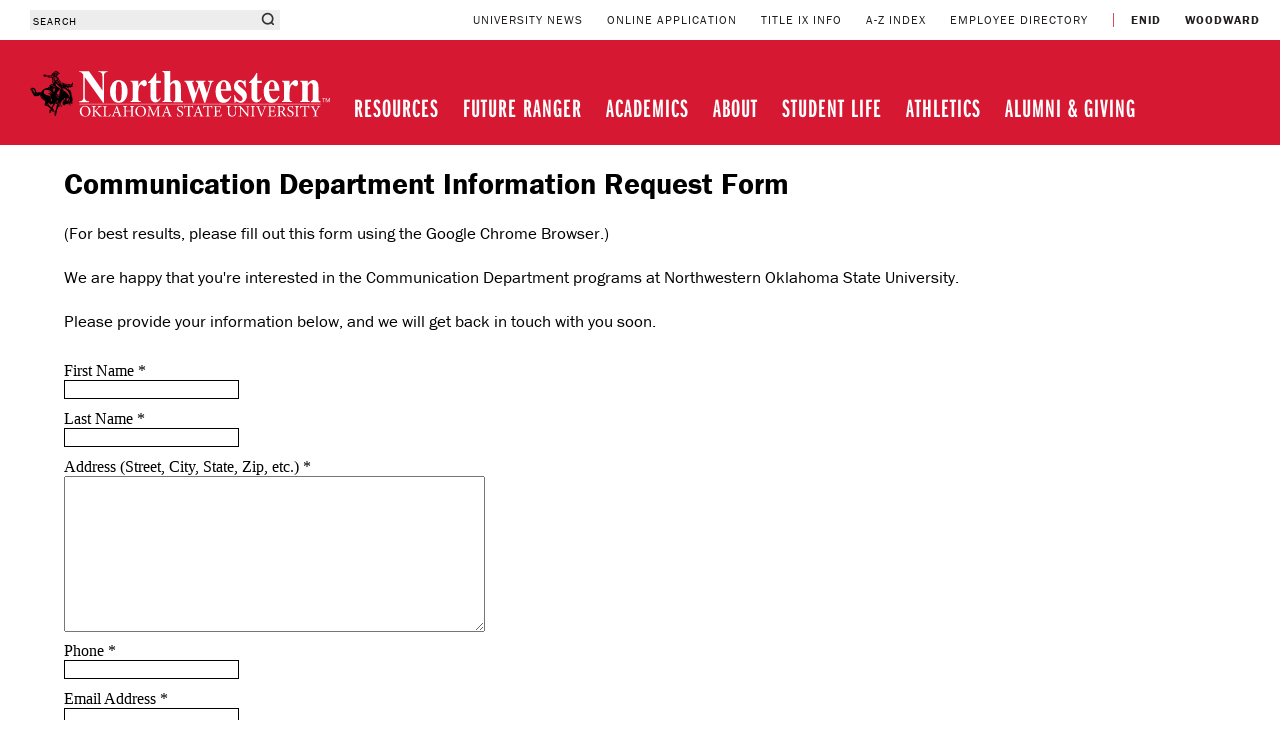

--- FILE ---
content_type: text/html; charset=UTF-8
request_url: https://www.nwosu.edu/forms/communication-information-request
body_size: 9541
content:
<!doctype html>
<html>
<head>
	<meta charset="utf-8">
	<meta http-equiv="Content-Language" content="en">
	<meta http-equiv="X-UA-Compatible" content="IE=edge" />
	<title>Communication Department Information Request Form | Northwestern Oklahoma State University</title>
	<meta name="viewport" content="width=device-width, initial-scale=1.0">
    <script type="text/javascript">
      (function(botId) {
        window.mongooseCadenceChat = {
          blobContainer: "https://stcadencechatprodassets.blob.core.windows.net/assets",
          botpressBotId: botId,
          clientFilename: "cadence-chat-v2.js",
          initFilename: "initialize-v2.js",
          host: "https://mongoose.botpress.cloud"
        };

        // Load Chat
        let el0 = document.createElement("script");
        el0.async = 1;
        el0.src = window.mongooseCadenceChat.blobContainer + "/" + window.mongooseCadenceChat.initFilename;
        const fse1 = document.getElementsByTagName("script")[0];
        fse1.parentNode.insertBefore(el0, fse1);
      })("northwestern-oklahoma-state-university-207306");
    </script>
	<script src="//code.jquery.com/jquery-1.11.3.min.js"></script>

	<link rel="shortcut icon" href="/favicon.ico" />

	
	<link href="/monthly/css/monthly.css" rel="stylesheet">
<script src="https://www.google.com/recaptcha/api.js"></script>
<script src="/monthly/js/monthly.js?v=1.1"></script>

	<script src="/js/vendor/jquery.bxslider.min.js"></script>
	<link href="/js/vendor/jquery.bxslider.min.css" rel="stylesheet" />

	<link rel="stylesheet" href="/css/layout.css"/>
	<script>
		(function(d) {
			var config = {
					kitId: 'tcj4eor',
					scriptTimeout: 3000,
					async: true
				},
				h=d.documentElement,t=setTimeout(function(){h.className=h.className.replace(/\bwf-loading\b/g,"")+" wf-inactive";},config.scriptTimeout),tk=d.createElement("script"),f=false,s=d.getElementsByTagName("script")[0],a;h.className+=" wf-loading";tk.src='https://use.typekit.net/'+config.kitId+'.js';tk.async=true;tk.onload=tk.onreadystatechange=function(){a=this.readyState;if(f||a&&a!="complete"&&a!="loaded")return;f=true;clearTimeout(t);try{Typekit.load(config)}catch(e){}};s.parentNode.insertBefore(tk,s)
		})(document);
	</script>
	 
    <!-- Facebook Pixel Code --> <script> !function(f,b,e,v,n,t,s) {if(f.fbq)return;n=f.fbq=function(){n.callMethod? n.callMethod.apply(n,arguments):n.queue.push(arguments)}; if(!f._fbq)f._fbq=n;n.push=n;n.loaded=!0;n.version='2.0'; n.queue=[];t=b.createElement(e);t.async=!0; t.src=v;s=b.getElementsByTagName(e)[0]; s.parentNode.insertBefore(t,s)}(window, document,'script', 'https://connect.facebook.net/en_US/fbevents.js'); fbq('init', '360857280260313'); fbq('track', 'PageView'); </script>
    <noscript> <img height="1" width="1" style="display:none"

                    src="https://www.facebook.com/tr?id=360857280260313&ev=PageView&noscript=1"

        /></noscript>

    <!-- End Facebook Pixel Code -->
</head>
<body class="">
<a href="#mainnav" class="skip">Skip Top Navigation</a>
	<div class="layout">

		<div class="main content">

			
			<nav>
				<div class="upper">
					<div class="hamburger mobile-only">
						<img class="black-burger" src="/img/hamburger.png" />
						<img class="grey-burger" src="/img/x-burger.png" />
						<div class="menu">MENU</div>
					</div>
					<div class="search-box">
						<input type="text" name="query" id="search-input" placeholder="SEARCH" />
						<button><img src="/img/zoom.png" /></button>
					</div>
					<!--Algolia Autocomplete-->
					<script src="https://cdn.jsdelivr.net/algoliasearch/3/algoliasearch.min.js"></script>
					<script src="https://cdn.jsdelivr.net/autocomplete.js/0/autocomplete.min.js"></script>
					<script>
						var client = algoliasearch("VK6C1BM305", "84422853fe0d4655c37518872bca640f");
						var index = client.initIndex('pages_production');
						var staffIndex = client.initIndex('staff_production');

						autocomplete('#search-input', { hint: false, debug: true, dropdownMenuContainer: '.upper' }, [
							{
								source: autocomplete.sources.hits(index, { hitsPerPage: 15 }),
								displayKey: 'content',
								templates: {
									suggestion: function(suggestion) {

											var h4 = suggestion.title;

											if (suggestion._highlightResult.hasOwnProperty('title')) {
												h4 = suggestion._highlightResult.title.value;
											}

											var p = suggestion.content;
											if (suggestion._highlightResult.hasOwnProperty('content')) {
												p = suggestion._highlightResult.content.value.substring(0, 200);
											}
											if (p == null) {
												p = '';
											}

											return '<a href="' + suggestion.path + '" class="search-link"><div class="search-result">'
												+ '<h4>' + h4 + '</h4>'
												+ '<h5>www.nwosu.edu' + suggestion.path + '</h5>'
												+ '<p>' + p + '</p>'
												+ '<hr /></div></a>';
									}

								}
							},
							{
								source: autocomplete.sources.hits(staffIndex, { hitsPerPage: 5 }),
								displayKey: 'content',
								templates: {
									suggestion: function(suggestion) {

											var h4 = suggestion.title;
											if(suggestion._highlightResult.hasOwnProperty('first_name'))
											{
												h4 = suggestion._highlightResult.first_name.value + ' ' + suggestion._highlightResult.last_name.value;
											}

											var p = suggestion.content;
											if(suggestion._highlightResult.hasOwnProperty('last_name'))
											{
												p = suggestion._highlightResult.first_name.value + ' ' + suggestion._highlightResult.last_name.value;
											}
											if(suggestion._highlightResult.hasOwnProperty('title'))
											{
												p = p  + '<br>' + suggestion._highlightResult.title.value;
											}
											if(p == null)
											{
												p = '';
											}

											var lastname = jQuery(suggestion._highlightResult.last_name.value).text();

											return '<a href="' + suggestion.path + '#' + lastname.substring(0,1) + '" class="search-link"><div class="search-result">'
												+ '<h4>' + h4 + '</h4>'
												+ '<h5>www.nwosu.edu' + suggestion.path + '</h5>'
												+ '<p>' + p + '</p>'
												+ '<hr /></div></a>';

									}
								}
							}

						]).on('autocomplete:selected', function(event, suggestion, dataset) {
							console.log(111, suggestion, dataset);
						});
					</script>

<!--					<button type="submit"><img src="/img/zoom.png" /></button>-->

					<ul class="upper-nav">
						<li><a href="/news" target="_blank">UNIVERSITY NEWS</a></li>
						<li><a href="/apply-online" target="_blank">ONLINE APPLICATION</a></li>
						<li><a href="/title-ix">TITLE IX INFO</a></li>
						<li><a href="/a-z-index">A-Z INDEX</a></li>
						<li><a href="/employee-directory" target="_blank">EMPLOYEE DIRECTORY</a></li>
						<li><span class="red">|</span>&nbsp;&nbsp;&nbsp;&nbsp;<a href="/enid"><strong>ENID</strong></a></li>
						<li><a href="/woodward"><strong>WOODWARD</strong></a></li>
					</ul>
				</div>
				<div class="lower" id="mainnav">
					<a href="#content" class="skip">Skip Main Nav</a>
					<div class="logo">
						<a href="/" title="Home" style="color: transparent;"><img src="/img/nwosu-logo.svg" style="width: 300px" alt="NWOSU Logo" /></a>
					</div>
					<ul class="main-nav">
						<li>
							<a href="#">RESOURCES</a>
							<div class="subnav">
                                <div class="column">
                    <a href="/e-mail-access" class="first-column" >Email Access</a><br>
                    <a href="http://www.bkstr.com/nwosuniversitystore/home/en" class="first-column" target="_blank">NWOSU Bookstore</a><br>
            </div>
    <div class="column">
                    <a href="/blackboard"  target="_blank">Blackboard</a><br>
                    <a href="/helpful-videos"  target="_blank">Helpful Videos</a><br>
            </div>
    <div class="column">
                    <a href="https://library.nwosu.edu "  target="_blank">Library Services</a><br>
                    <a href="https://www.nwosu.edu/self-service"  target="_blank">Self Service</a><br>
            </div>
    <div class="column">
                    <a href="http://1098tforms.com/"  target="_blank">1098-T FORMS</a><br>
            </div>
                                							</div>
						</li>
						<li>
							<a href="#">FUTURE RANGER</a>
							<div class="subnav">
                                <div class="column">
                    <a href="/apply-for-admission" class="first-column" >Apply for Admission</a><br>
                    <a href="/apply-online" class="first-column" target="_blank">Online Application</a><br>
                    <a href="/student-events-calendar/new-ranger-events" class="first-column" target="_blank">New Ranger Events</a><br>
                    <a href="/visit-northwestern" class="first-column" >Visit Northwestern</a><br>
            </div>
    <div class="column">
                    <a href="/forms/prospective-student-questionnaire"  target="_blank">Prospective Student Questionnaire</a><br>
                    <a href="/paying-for-college"  >Paying for College</a><br>
                    <a href="/living-on-campus"  >Living on Campus</a><br>
                    <a href="/uploads//student-services/viewbook.pdf"  target="_blank">Recruitment Viewbook</a><br>
            </div>
    <div class="column">
                    <a href="/office-of-recruitment"  target="_blank">Office of Recruitment</a><br>
                    <a href="/important-dates"  target="_blank">Important Dates</a><br>
                    <a href="/parent-and-family-resources"  >Parent & Family Resources</a><br>
                    <a href="/guidance-counselors"  >Guidance Counselors</a><br>
            </div>
    <div class="column">
                    <a href="/plc"  >President's Leadership Class</a><br>
                    <a href="https://www.youtube.com/watch?v=wqcxnW2rbQQ&t=4s"  target="_blank">Virtual Campus Tour</a><br>
                    <a href="https://www.nwosu.edu/apply-for-admission/transfer-students"  target="_blank">Transfer Resources</a><br>
            </div>
															</div>
						</li>
						<li>
							<a href="#">ACADEMICS</a>
							<div class="subnav">
                                <div class="column">
                    <a href="/academics" class="first-column" >Overview</a><br>
                    <a href="/school-of-arts-and-sciences" class="first-column" >School of Arts & Sciences</a><br>
                    <a href="/school-of-professional-studies" class="first-column" >School of Professional Studies</a><br>
                    <a href="/academic-degrees" class="first-column" target="_blank">Degree Options</a><br>
                    <a href="/paying-for-college" class="first-column" target="_blank">Costs, Financial Aid, Scholarships</a><br>
            </div>
    <div class="column">
                    <a href="/undergraduate-catalog"  >Undergraduate Catalog</a><br>
                    <a href="/course-schedules"  >Course Schedules</a><br>
                    <a href="/online-programs"  >Online Programs</a><br>
                    <a href="/graduate-studies"  >Graduate Studies</a><br>
                    <a href="/academic-calendar"  >Academic Calendar</a><br>
            </div>
    <div class="column">
                    <a href="/accreditation"  >Accreditation & Student Success</a><br>
                    <a href="/commencement-information"  >Commencement Information</a><br>
                    <a href="/transcript-request"  >Transcript Request</a><br>
                    <a href="/study-abroad"  >Study Abroad</a><br>
                    <a href="/service-learning"  target="_blank">Service Learning/Civic Engagement</a><br>
            </div>
    <div class="column">
                    <a href="/assessment"  target="_blank">Assessment and Institutional Effectiveness</a><br>
                    <a href="/sponsored-programs"  target="_blank">Sponsored Programs (Grants)</a><br>
                    <a href="/finals-schedule"  target="_blank">Finals Schedule</a><br>
                    <a href="/apply-for-admission/transfer-student/bridge-program"  target="_blank">Bridge Program Between NWOSU & NOC</a><br>
            </div>
															</div>
						</li>
						<li data-nav-id="about">
							<a href="#">ABOUT</a>
							<div class="subnav">
                                <div class="column">
                    <a href="/university-profile" class="first-column" >University Profile</a><br>
                    <a href="/history" class="first-column" >History</a><br>
                    <a href="/governance" class="first-column" >Governance</a><br>
            </div>
    <div class="column">
                    <a href="/leadership"  >Leadership</a><br>
                    <a href="/employment"  >Employment</a><br>
                    <a href="/strategic-plan"  >Strategic Plan</a><br>
            </div>
    <div class="column">
                    <a href="/traditions"  >Traditions</a><br>
                    <a href="/university-relations"  target="_blank">University Relations</a><br>
                    <a href="/uploads//factbook.pdf"  target="_blank">FactBook</a><br>
            </div>
    <div class="column">
                    <a href="/visit-northwestern/campus-map"  target="_blank">Campus Map</a><br>
            </div>
															</div>
						</li>
						<li data-nav-id="student-life">
							<a href="#">STUDENT LIFE</a>
							<div class="subnav">
                                <div class="column">
                    <a href="/student-life" class="first-column" >Overview</a><br>
                    <a href="/clubs-and-organizations" class="first-column" >Clubs and Organizations</a><br>
            </div>
    <div class="column">
                    <a href="/living-on-campus"  >Living on Campus</a><br>
                    <a href="/student-events-calendar"  >Student Events Calendar</a><br>
            </div>
    <div class="column">
                    <a href="/student-services"  >Student Services</a><br>
                    <a href="/campus-safety"  >Campus Safety</a><br>
            </div>
    <div class="column">
                    <a href="/uploads//student-services/student-handbook.pdf"  target="_blank">Student Handbook</a><br>
            </div>
															</div>
						</li>
						<li class="no-subnav"><a href="http://www.riderangersride.com">ATHLETICS</a></li>
						<li class="no-subnav"><a href="https://ournorthwestern.org/">ALUMNI & GIVING</a></li>
					</ul>
					<hr class="uppers mobile-only">
					<ul class="upper-nav-for-mobile mobile-only">
						<li><a href="/news">UNIVERSITY NEWS</a></li>
						<li><a href="/apply-online">ONLINE APPLICATION</a></li>
						<li><a href="/docs/Title-IX-Handbook.pdf">TITLE IX INFO</a></li>
						<li><a href="/a-z-index">A-Z INDEX</a></li>
						<li><a href="/employee-directory">EMPLOYEE DIRECTORY</a></li>
					</ul>
					<hr class="uppers mobile-only">
					<ul class="upper-nav-for-mobile mobile-only">
						<li><a href="/enid"><strong>ENID</strong></a></li>
						<li><a href="/woodward"><strong>WOODWARD</strong></a></li>
					</ul>
				</div>
			</nav>
			<div class="content" id="content">

				
				<div id="page-content" class="page_content">
					<form action="https://www.nwosu.edu/forms/communication-information-request" id="form_150" method="post" class="form-builder-form">
    <input type="hidden" name="_token" value="GypSrE3WYPk0V7qi8oQLC0j98M0vV3HRs3gXzAvp">
    <input type="hidden" name="form_id" value="150">

            <h1>Communication Department Information Request Form</h1>
    
            <div class="form-builder-description"><p>(For best results, please fill out this form using the Google Chrome Browser.)<br />
<br />
We are happy that you're interested in the Communication Department programs at Northwestern Oklahoma State University.<br />
<br />
Please provide your information below, and we will get back in touch with you soon.</p></div>
    
    <div class="form-builder-sections">
            <section class="form-builder-section">
    
        <div class="field form-builder-field">
                <label for="value_1">
    First Name    <span class="form-builder-required">*</span></label>
<input id="value_1" name="value_1" type="text">    </div>
        <div class="field form-builder-field">
                <label for="value_2">
    Last Name    <span class="form-builder-required">*</span></label>
<input id="value_2" name="value_2" type="text">    </div>
        <div class="field form-builder-field">
                <label for="long_value_1">
    Address (Street, City, State, Zip, etc.)    <span class="form-builder-required">*</span></label>
<textarea id="long_value_1" class="form-builder-textarea" name="long_value_1" cols="50" rows="10"></textarea>    </div>
        <div class="field form-builder-field">
                <label for="value_3">
    Phone    <span class="form-builder-required">*</span></label>
<input id="value_3" name="value_3" type="text">    </div>
        <div class="field form-builder-field">
                <label for="value_4">
    Email Address    <span class="form-builder-required">*</span></label>
<input id="value_4" name="value_4" type="text">    </div>
        <div class="field form-builder-field">
                <fieldset>
    <legend>Program Interests (check all that apply) <span class="form-builder-required">*</span></legend>

    
                    <label for="radiovZr-checkbox">
            <input id="radiovZr-checkbox" name="value_5[]" type="checkbox" value="Radio">            Radio        </label>
                    <label for="televisiondhu-checkbox">
            <input id="televisiondhu-checkbox" name="value_5[]" type="checkbox" value="Television">            Television        </label>
                    <label for="newspaperkDH-checkbox">
            <input id="newspaperkDH-checkbox" name="value_5[]" type="checkbox" value="Newspaper">            Newspaper        </label>
                    <label for="public-relationsmKC-checkbox">
            <input id="public-relationsmKC-checkbox" name="value_5[]" type="checkbox" value="Public Relations">            Public Relations        </label>
                    <label for="online-mediaVjM-checkbox">
            <input id="online-mediaVjM-checkbox" name="value_5[]" type="checkbox" value="Online Media">            Online Media        </label>
                    <label for="speechVBw-checkbox">
            <input id="speechVBw-checkbox" name="value_5[]" type="checkbox" value="Speech">            Speech        </label>
                    <label for="other-please-specify-in-comment-box-belowu8F-checkbox">
            <input id="other-please-specify-in-comment-box-belowu8F-checkbox" name="value_5[]" type="checkbox" value="Other (Please specify in comment box below)">            Other (Please specify in comment box below)        </label>
    
</fieldset>
    </div>
        <div class="field form-builder-field">
                <label for="long_value_2">
    Comments/Questions    </label>
<textarea id="long_value_2" class="form-builder-textarea" name="long_value_2" cols="50" rows="10"></textarea>    </div>
    
</section>        </div>

        <div class="form-builder-recaptcha">
    <div class="g-recaptcha" data-sitekey="6LfJnx0UAAAAAOcvlEILFkGFS0zhZz5o0eqBYHB0"></div>    </div>
    
    
    
    <button>Submit</button>
</form>

				</div>
				<div class="push"></div>
			</div>

		<footer id="footer">
			<div class="left">
				<div class="img">
					<img src="/img/footer-rider.png" />
				</div>
				<div class="text">
					<strong>Northwestern Oklahoma State University</strong>
										<p>709 Oklahoma Blvd., Alva, OK 73717<br>Phone: (580) 327-1700</p>
					<p>© 2008-2026 Northwestern Oklahoma State<br> University. All Rights Reserved.</p>
					
					<div class="social">
						<a href="https://www.facebook.com/nwosu.rangers" target="_blank" title="Northwestern's Facebook"><svg xmlns="http://www.w3.org/2000/svg" viewBox="0 0 24 24"><path id="facebook-icon" class="social-icon" d="M19.5 0C22 0 24 2 24 4.5v15c0 2.5-2 4.5-4.5 4.5h-2.9v-9.3h3.1l0.5-3.6h-3.6V8.8c0-1 0.3-1.8 1.8-1.8l1.9 0V3.8c-0.3 0-1.5-0.1-2.8-0.1 -2.8 0-4.7 1.7-4.7 4.8v2.7H9.7v3.6h3.1V24H4.5C2 24 0 22 0 19.5v-15C0 2 2 0 4.5 0H19.5L19.5 0z"/></svg></a>
						<a href="https://twitter.com/nwosu" target="_blank" title="Northwestern's Twitter"><svg xmlns="http://www.w3.org/2000/svg" viewBox="0 0 26 28"><path class="social-icon" d="M25.3 6.4c-0.7 1-1.5 1.9-2.5 2.6 0 0.2 0 0.4 0 0.7 0 6.7-5.1 14.4-14.4 14.4 -2.9 0-5.5-0.8-7.8-2.3 0.4 0 0.8 0.1 1.2 0.1 2.4 0 4.5-0.8 6.3-2.2 -2.2 0-4.1-1.5-4.7-3.5 0.3 0 0.6 0.1 1 0.1 0.5 0 0.9-0.1 1.3-0.2 -2.3-0.5-4-2.5-4-5V11c0.7 0.4 1.5 0.6 2.3 0.6 -1.4-0.9-2.2-2.5-2.2-4.2 0-0.9 0.2-1.8 0.7-2.5C4.9 8 8.6 10 12.8 10.2c-0.1-0.4-0.1-0.8-0.1-1.2 0-2.8 2.2-5 5-5 1.5 0 2.8 0.6 3.7 1.6 1.1-0.2 2.2-0.6 3.2-1.2 -0.4 1.2-1.2 2.2-2.2 2.8C23.4 7 24.4 6.8 25.3 6.4L25.3 6.4z"/></svg></a>
						<a href="https://www.instagram.com/nwosurangers" target="_blank" title="Northwestern's Instagram"><svg xmlns="http://www.w3.org/2000/svg" viewBox="0 0 24 24"><path class="social-icon" d="M16 12c0-2.2-1.8-4-4-4s-4 1.8-4 4 1.8 4 4 4S16 14.2 16 12zM18.2 12c0 3.4-2.7 6.2-6.2 6.2S5.8 15.4 5.8 12 8.6 5.8 12 5.8 18.2 8.6 18.2 12zM19.8 5.6c0 0.8-0.6 1.4-1.4 1.4S17 6.4 17 5.6s0.6-1.4 1.4-1.4S19.8 4.8 19.8 5.6zM12 2.2c-1.8 0-5.5-0.1-7.1 0.5C4.4 2.9 4 3.1 3.5 3.5S2.9 4.4 2.6 4.9C2 6.5 2.2 10.2 2.2 12S2 17.5 2.6 19.1c0.2 0.5 0.5 1 0.9 1.4s0.8 0.7 1.4 0.9c1.6 0.6 5.3 0.5 7.1 0.5s5.5 0.1 7.1-0.5c0.5-0.2 1-0.5 1.4-0.9s0.7-0.8 0.9-1.4c0.6-1.6 0.5-5.3 0.5-7.1s0.1-5.5-0.5-7.1c-0.2-0.5-0.5-1-0.9-1.4s-0.8-0.7-1.4-0.9C17.5 2 13.7 2.2 12 2.2zM24 12c0 1.7 0 3.3-0.1 5 -0.1 1.9-0.5 3.6-1.9 5s-3.1 1.8-5 1.9C15.3 24 13.7 24 12 24s-3.3 0-5-0.1c-1.9-0.1-3.6-0.5-5-1.9s-1.8-3.1-1.9-5C0 15.3 0 13.7 0 12s0-3.3 0.1-5C0.2 5.1 0.6 3.4 2 2s3.1-1.8 5-1.9C8.7 0 10.3 0 12 0s3.3 0 5 0.1c1.9 0.1 3.6 0.5 5 1.9s1.8 3.1 1.9 5C24 8.7 24 10.3 24 12z"/></svg></a>
						<a href="https://www.snapchat.com/add/nwosurangers" target="_blank" title="Northwestern's Snapchat"><svg xmlns="http://www.w3.org/2000/svg" viewBox="0 0 25.5 24"><path class="social-icon" d="M13 0c2.8 0 5.1 1.5 6.3 4.1 0.4 0.8 0.4 2 0.4 2.8 0 1-0.1 2-0.1 3C19.7 9.9 19.9 10 20 10c0.6 0 1-0.4 1.6-0.4 0.5 0 1.3 0.4 1.3 1 0 1.5-3.1 1.2-3.1 2.5 0 0.2 0.1 0.5 0.2 0.7 0.8 1.6 2.2 3.2 3.9 3.9 0.4 0.2 0.8 0.3 1.2 0.4 0.3 0.1 0.4 0.3 0.4 0.5 0 1.1-2.7 1.5-3.4 1.6 -0.3 0.5-0.1 1.6-0.9 1.6 -0.6 0-1.3-0.2-2-0.2 -0.3 0-0.7 0-1 0.1C16.4 22 15.8 24 12.7 24c-2.9 0-3.6-2-5.5-2.3 -0.3-0.1-0.7-0.1-1-0.1 -0.7 0-1.4 0.2-1.9 0.2 -0.9 0-0.6-1.2-0.9-1.7C2.7 20.1 0 19.6 0 18.6c0-0.3 0.2-0.5 0.4-0.5 0.4-0.1 0.8-0.2 1.2-0.4 1.7-0.7 3.1-2.3 3.9-3.9 0.1-0.2 0.2-0.4 0.2-0.7 0-1.3-3.2-1.1-3.2-2.5 0-0.6 0.7-1 1.3-1 0.5 0 1 0.4 1.6 0.4 0.2 0 0.3 0 0.5-0.1 -0.1-1-0.1-2-0.1-3 0-0.8 0.1-2 0.4-2.8C7.6 1.1 9.9 0 13 0L13 0z"/></svg></a>
						<a href="https://www.youtube.com/user/nwOKst" target="_blank" title="Northwestern's Youtube"><svg xmlns="http://www.w3.org/2000/svg" viewBox="0 0 1024 721"><path id="youtube-icon" class="social-icon" d="M1013 156.3c0 0-10-70.4-40.6-101.4C933.6 14.2 890 14 870.1 11.6 727.1 1.3 512.7 1.3 512.7 1.3h-0.4c0 0-214.4 0-357.4 10.3C135 14 91.4 14.2 52.6 54.9 22 85.9 12 156.3 12 156.3S1.8 238.9 1.8 321.6v77.5C1.8 481.8 12 564.4 12 564.4s10 70.4 40.6 101.4c38.9 40.7 89.9 39.4 112.6 43.7 81.7 7.8 347.3 10.3 347.3 10.3s214.6-0.3 357.6-10.7c20-2.4 63.5-2.6 102.3-43.3 30.6-31 40.6-101.4 40.6-101.4s10.2-82.7 10.2-165.3v-77.5C1023.2 238.9 1013 156.3 1013 156.3zM407 493l0-287 276 144L407 493z"/></svg></a>
						<a href="/university-relations/nwosu-photos"  title="Northwestern's Flickr"><?xml version="1.0" standalone="no"?>
<!DOCTYPE svg PUBLIC "-//W3C//DTD SVG 20010904//EN"
        "http://www.w3.org/TR/2001/REC-SVG-20010904/DTD/svg10.dtd">
<svg version="1.0" xmlns="http://www.w3.org/2000/svg"
     width="339.000000pt" height="339.000000pt" viewBox="0 0 339.000000 339.000000"
     preserveAspectRatio="xMidYMid meet">

    <g transform="translate(0.000000,339.000000) scale(0.100000,-0.100000)"
       fill="#000000" class="social-icon" stroke="none">
        <path d="M450 3194 c-118 -32 -212 -123 -250 -243 -19 -61 -20 -90 -20 -982 0
-505 3 -919 6 -919 4 0 178 172 388 382 481 482 498 498 533 498 23 0 105 -77
493 -465 256 -256 470 -465 475 -465 5 0 131 121 280 270 248 248 274 270 305
270 31 0 55 -21 277 -242 l243 -243 -2 945 -3 945 -28 56 c-34 70 -109 142
-185 177 l-57 27 -1200 2 c-1033 2 -1208 0 -1255 -13z m2124 -232 c70 -33 155
-105 191 -162 75 -119 87 -278 29 -401 -76 -159 -214 -249 -384 -249 -134 0
-239 45 -321 139 -56 63 -87 127 -101 211 -37 214 98 424 311 486 77 23 198
12 275 -24z"/>
        <path d="M2292 2794 c-87 -43 -132 -121 -132 -226 1 -81 24 -132 84 -185 158
-139 416 -23 416 187 0 184 -202 307 -368 224z"/>
        <path d="M637 1252 l-457 -457 0 -130 c0 -137 11 -200 49 -273 45 -88 147
-161 256 -182 43 -8 386 -10 1235 -8 l1175 3 58 24 c72 29 168 119 199 188 20
42 23 69 26 218 l4 171 -225 224 c-124 124 -242 241 -261 260 l-36 34 -263
-261 c-144 -143 -272 -266 -285 -273 -13 -6 -35 -9 -50 -5 -19 4 -173 151
-487 465 -253 253 -464 460 -470 460 -6 0 -216 -206 -468 -458z"/>
    </g>
</svg></a>
						<a href="https://www.pinterest.com/NWOSURangers" target="_blank" title="Northwestern's Pinterest"><svg xmlns="http://www.w3.org/2000/svg" width="24" height="24" viewBox="0 0 24 24"><path class="social-icon" d="M12 0c-6.627 0-12 5.372-12 12 0 5.084 3.163 9.426 7.627 11.174-.105-.949-.2-2.405.042-3.441.218-.937 1.407-5.965 1.407-5.965s-.359-.719-.359-1.782c0-1.668.967-2.914 2.171-2.914 1.023 0 1.518.769 1.518 1.69 0 1.029-.655 2.568-.994 3.995-.283 1.194.599 2.169 1.777 2.169 2.133 0 3.772-2.249 3.772-5.495 0-2.873-2.064-4.882-5.012-4.882-3.414 0-5.418 2.561-5.418 5.207 0 1.031.397 2.138.893 2.738.098.119.112.224.083.345l-.333 1.36c-.053.22-.174.267-.402.161-1.499-.698-2.436-2.889-2.436-4.649 0-3.785 2.75-7.262 7.929-7.262 4.163 0 7.398 2.967 7.398 6.931 0 4.136-2.607 7.464-6.227 7.464-1.216 0-2.359-.631-2.75-1.378l-.748 2.853c-.271 1.043-1.002 2.35-1.492 3.146 1.124.347 2.317.535 3.554.535 6.627 0 12-5.373 12-12 0-6.628-5.373-12-12-12z" fill-rule="evenodd" clip-rule="evenodd"/></svg></a>
						<a href="https://www.linkedin.com/school/64848" target="_blank" title="Northwestern's LinkedIn"><svg xmlns="http://www.w3.org/2000/svg" width="24" height="24" viewBox="0 0 24 24"><path class="social-icon" d="M19 0h-14c-2.761 0-5 2.239-5 5v14c0 2.761 2.239 5 5 5h14c2.762 0 5-2.239 5-5v-14c0-2.761-2.238-5-5-5zm-11 19h-3v-11h3v11zm-1.5-12.268c-.966 0-1.75-.79-1.75-1.764s.784-1.764 1.75-1.764 1.75.79 1.75 1.764-.783 1.764-1.75 1.764zm13.5 12.268h-3v-5.604c0-3.368-4-3.113-4 0v5.604h-3v-11h3v1.765c1.396-2.586 7-2.777 7 2.476v6.759z"/></svg></a>
					</div>

				</div>
			</div>
			<div class="middle">
				<strong>Mission Statement</strong>
				<p>Northwestern Oklahoma State University provides quality educational and cultural opportunities to learners with diverse needs by cultivating ethical leadership and service, critical thinking and fiscal responsibility.</p>
			</div>
			<div class="right" style="display:inline-flex;justify-content: space-between;width:25%;">
				<a href="http://www.ruso.edu" target="_blank" style="display:block"><img src="/img/rus.png" alt="Proud Member of RUSO" style="display:block"></a>
                <iframe allowtransparency="" frameborder="0" height="166" scrolling="no" src="https://cdn.yoshki.com/iframe/54732.html" style="BORDER-TOP: 0px;BORDER-RIGHT: 0px;BORDER-BOTTOM: 0px;PADDING-BOTTOM: 0px;PADDING-TOP: 0px;PADDING-LEFT: 0px;MARGIN: 0px;BORDER-LEFT: 0px;PADDING-RIGHT: 0px;backgroundColor: transparent;" width="150"></iframe>
			</div>
		</footer>

	</div>

<script src="/js/SubNav.js"></script>

<script type="application/ld+json">
{
  "@context": "http://schema.org",
  "@type": "LocalBusiness",
  "address": {
    "@type": "PostalAddress",
    "streetAddress": "709 E Oklahoma Blvd",
	"addressLocality": "Alva",
    "addressRegion": "OK",
	"postalCode": "73717"
  },
  "description": "Northwestern Oklahoma State University is a university in Alva, Oklahoma, United States, with satellite campuses in Enid and Woodward. A state university, it offers both bachelor's and master's degrees.",
  "name": "Northwestern Oklahoma State University",
  "telephone": "580-327-1700"
}
</script>

	<!-- JS -->
	<script type="text/javascript">
		$(document).ready(function($) {
			$(".accordion-content:first").addClass('default');
			$(".accordion-toggle:first").addClass('no-border').addClass('open');

			$('.gray-section').find('.accordion-toggle').click(function(){

				//Expand or collapse this panel
				$(this).next().show();
				$(this).addClass('open');

				//Hide the other panels
				$(".accordion-toggle").not($(this)).removeClass('open');
				$(".accordion-content").not($(this).next()).hide();

			});
		});

		// ADA/Accessibility skip links to include tab change
		$( document ).ready(function() {
			// bind a click event to the 'skip' link
			$(".skip").click(function(event){

				// strip the leading hash and declare
				// the content we're skipping to
				var skipTo="#"+this.href.split('#')[1];

				// Setting 'tabindex' to -1 takes an element out of normal
				// tab flow but allows it to be focused via javascript
				$(skipTo).attr('tabindex', -1).on('blur focusout', function () {

					// when focus leaves this element,
					// remove the tabindex attribute
					$(this).removeAttr('tabindex');

				}).focus(); // focus on the content container
			});
		});
	</script>
	<!-- CSS -->
	<style>
		.accordion-toggle {cursor: pointer;}
		.accordion-content {display: none;}
		.accordion-content.default {display: block;}
	</style>


<script>
	(function(i,s,o,g,r,a,m){i['GoogleAnalyticsObject']=r;i[r]=i[r]||function(){
		(i[r].q=i[r].q||[]).push(arguments)},i[r].l=1*new Date();a=s.createElement(o),
		m=s.getElementsByTagName(o)[0];a.async=1;a.src=g;m.parentNode.insertBefore(a,m)
	})(window,document,'script','//www.google-analytics.com/analytics.js','ga');

	ga('create', 'UA-88253055-1', 'auto');
	ga('send', 'pageview');
</script>

		<script src="/js/PageTab.js"></script>
</body>
</html>

--- FILE ---
content_type: text/html; charset=utf-8
request_url: https://www.google.com/recaptcha/api2/anchor?ar=1&k=6LfJnx0UAAAAAOcvlEILFkGFS0zhZz5o0eqBYHB0&co=aHR0cHM6Ly93d3cubndvc3UuZWR1OjQ0Mw..&hl=en&v=N67nZn4AqZkNcbeMu4prBgzg&size=normal&anchor-ms=20000&execute-ms=30000&cb=hx7xywdb3wsi
body_size: 49461
content:
<!DOCTYPE HTML><html dir="ltr" lang="en"><head><meta http-equiv="Content-Type" content="text/html; charset=UTF-8">
<meta http-equiv="X-UA-Compatible" content="IE=edge">
<title>reCAPTCHA</title>
<style type="text/css">
/* cyrillic-ext */
@font-face {
  font-family: 'Roboto';
  font-style: normal;
  font-weight: 400;
  font-stretch: 100%;
  src: url(//fonts.gstatic.com/s/roboto/v48/KFO7CnqEu92Fr1ME7kSn66aGLdTylUAMa3GUBHMdazTgWw.woff2) format('woff2');
  unicode-range: U+0460-052F, U+1C80-1C8A, U+20B4, U+2DE0-2DFF, U+A640-A69F, U+FE2E-FE2F;
}
/* cyrillic */
@font-face {
  font-family: 'Roboto';
  font-style: normal;
  font-weight: 400;
  font-stretch: 100%;
  src: url(//fonts.gstatic.com/s/roboto/v48/KFO7CnqEu92Fr1ME7kSn66aGLdTylUAMa3iUBHMdazTgWw.woff2) format('woff2');
  unicode-range: U+0301, U+0400-045F, U+0490-0491, U+04B0-04B1, U+2116;
}
/* greek-ext */
@font-face {
  font-family: 'Roboto';
  font-style: normal;
  font-weight: 400;
  font-stretch: 100%;
  src: url(//fonts.gstatic.com/s/roboto/v48/KFO7CnqEu92Fr1ME7kSn66aGLdTylUAMa3CUBHMdazTgWw.woff2) format('woff2');
  unicode-range: U+1F00-1FFF;
}
/* greek */
@font-face {
  font-family: 'Roboto';
  font-style: normal;
  font-weight: 400;
  font-stretch: 100%;
  src: url(//fonts.gstatic.com/s/roboto/v48/KFO7CnqEu92Fr1ME7kSn66aGLdTylUAMa3-UBHMdazTgWw.woff2) format('woff2');
  unicode-range: U+0370-0377, U+037A-037F, U+0384-038A, U+038C, U+038E-03A1, U+03A3-03FF;
}
/* math */
@font-face {
  font-family: 'Roboto';
  font-style: normal;
  font-weight: 400;
  font-stretch: 100%;
  src: url(//fonts.gstatic.com/s/roboto/v48/KFO7CnqEu92Fr1ME7kSn66aGLdTylUAMawCUBHMdazTgWw.woff2) format('woff2');
  unicode-range: U+0302-0303, U+0305, U+0307-0308, U+0310, U+0312, U+0315, U+031A, U+0326-0327, U+032C, U+032F-0330, U+0332-0333, U+0338, U+033A, U+0346, U+034D, U+0391-03A1, U+03A3-03A9, U+03B1-03C9, U+03D1, U+03D5-03D6, U+03F0-03F1, U+03F4-03F5, U+2016-2017, U+2034-2038, U+203C, U+2040, U+2043, U+2047, U+2050, U+2057, U+205F, U+2070-2071, U+2074-208E, U+2090-209C, U+20D0-20DC, U+20E1, U+20E5-20EF, U+2100-2112, U+2114-2115, U+2117-2121, U+2123-214F, U+2190, U+2192, U+2194-21AE, U+21B0-21E5, U+21F1-21F2, U+21F4-2211, U+2213-2214, U+2216-22FF, U+2308-230B, U+2310, U+2319, U+231C-2321, U+2336-237A, U+237C, U+2395, U+239B-23B7, U+23D0, U+23DC-23E1, U+2474-2475, U+25AF, U+25B3, U+25B7, U+25BD, U+25C1, U+25CA, U+25CC, U+25FB, U+266D-266F, U+27C0-27FF, U+2900-2AFF, U+2B0E-2B11, U+2B30-2B4C, U+2BFE, U+3030, U+FF5B, U+FF5D, U+1D400-1D7FF, U+1EE00-1EEFF;
}
/* symbols */
@font-face {
  font-family: 'Roboto';
  font-style: normal;
  font-weight: 400;
  font-stretch: 100%;
  src: url(//fonts.gstatic.com/s/roboto/v48/KFO7CnqEu92Fr1ME7kSn66aGLdTylUAMaxKUBHMdazTgWw.woff2) format('woff2');
  unicode-range: U+0001-000C, U+000E-001F, U+007F-009F, U+20DD-20E0, U+20E2-20E4, U+2150-218F, U+2190, U+2192, U+2194-2199, U+21AF, U+21E6-21F0, U+21F3, U+2218-2219, U+2299, U+22C4-22C6, U+2300-243F, U+2440-244A, U+2460-24FF, U+25A0-27BF, U+2800-28FF, U+2921-2922, U+2981, U+29BF, U+29EB, U+2B00-2BFF, U+4DC0-4DFF, U+FFF9-FFFB, U+10140-1018E, U+10190-1019C, U+101A0, U+101D0-101FD, U+102E0-102FB, U+10E60-10E7E, U+1D2C0-1D2D3, U+1D2E0-1D37F, U+1F000-1F0FF, U+1F100-1F1AD, U+1F1E6-1F1FF, U+1F30D-1F30F, U+1F315, U+1F31C, U+1F31E, U+1F320-1F32C, U+1F336, U+1F378, U+1F37D, U+1F382, U+1F393-1F39F, U+1F3A7-1F3A8, U+1F3AC-1F3AF, U+1F3C2, U+1F3C4-1F3C6, U+1F3CA-1F3CE, U+1F3D4-1F3E0, U+1F3ED, U+1F3F1-1F3F3, U+1F3F5-1F3F7, U+1F408, U+1F415, U+1F41F, U+1F426, U+1F43F, U+1F441-1F442, U+1F444, U+1F446-1F449, U+1F44C-1F44E, U+1F453, U+1F46A, U+1F47D, U+1F4A3, U+1F4B0, U+1F4B3, U+1F4B9, U+1F4BB, U+1F4BF, U+1F4C8-1F4CB, U+1F4D6, U+1F4DA, U+1F4DF, U+1F4E3-1F4E6, U+1F4EA-1F4ED, U+1F4F7, U+1F4F9-1F4FB, U+1F4FD-1F4FE, U+1F503, U+1F507-1F50B, U+1F50D, U+1F512-1F513, U+1F53E-1F54A, U+1F54F-1F5FA, U+1F610, U+1F650-1F67F, U+1F687, U+1F68D, U+1F691, U+1F694, U+1F698, U+1F6AD, U+1F6B2, U+1F6B9-1F6BA, U+1F6BC, U+1F6C6-1F6CF, U+1F6D3-1F6D7, U+1F6E0-1F6EA, U+1F6F0-1F6F3, U+1F6F7-1F6FC, U+1F700-1F7FF, U+1F800-1F80B, U+1F810-1F847, U+1F850-1F859, U+1F860-1F887, U+1F890-1F8AD, U+1F8B0-1F8BB, U+1F8C0-1F8C1, U+1F900-1F90B, U+1F93B, U+1F946, U+1F984, U+1F996, U+1F9E9, U+1FA00-1FA6F, U+1FA70-1FA7C, U+1FA80-1FA89, U+1FA8F-1FAC6, U+1FACE-1FADC, U+1FADF-1FAE9, U+1FAF0-1FAF8, U+1FB00-1FBFF;
}
/* vietnamese */
@font-face {
  font-family: 'Roboto';
  font-style: normal;
  font-weight: 400;
  font-stretch: 100%;
  src: url(//fonts.gstatic.com/s/roboto/v48/KFO7CnqEu92Fr1ME7kSn66aGLdTylUAMa3OUBHMdazTgWw.woff2) format('woff2');
  unicode-range: U+0102-0103, U+0110-0111, U+0128-0129, U+0168-0169, U+01A0-01A1, U+01AF-01B0, U+0300-0301, U+0303-0304, U+0308-0309, U+0323, U+0329, U+1EA0-1EF9, U+20AB;
}
/* latin-ext */
@font-face {
  font-family: 'Roboto';
  font-style: normal;
  font-weight: 400;
  font-stretch: 100%;
  src: url(//fonts.gstatic.com/s/roboto/v48/KFO7CnqEu92Fr1ME7kSn66aGLdTylUAMa3KUBHMdazTgWw.woff2) format('woff2');
  unicode-range: U+0100-02BA, U+02BD-02C5, U+02C7-02CC, U+02CE-02D7, U+02DD-02FF, U+0304, U+0308, U+0329, U+1D00-1DBF, U+1E00-1E9F, U+1EF2-1EFF, U+2020, U+20A0-20AB, U+20AD-20C0, U+2113, U+2C60-2C7F, U+A720-A7FF;
}
/* latin */
@font-face {
  font-family: 'Roboto';
  font-style: normal;
  font-weight: 400;
  font-stretch: 100%;
  src: url(//fonts.gstatic.com/s/roboto/v48/KFO7CnqEu92Fr1ME7kSn66aGLdTylUAMa3yUBHMdazQ.woff2) format('woff2');
  unicode-range: U+0000-00FF, U+0131, U+0152-0153, U+02BB-02BC, U+02C6, U+02DA, U+02DC, U+0304, U+0308, U+0329, U+2000-206F, U+20AC, U+2122, U+2191, U+2193, U+2212, U+2215, U+FEFF, U+FFFD;
}
/* cyrillic-ext */
@font-face {
  font-family: 'Roboto';
  font-style: normal;
  font-weight: 500;
  font-stretch: 100%;
  src: url(//fonts.gstatic.com/s/roboto/v48/KFO7CnqEu92Fr1ME7kSn66aGLdTylUAMa3GUBHMdazTgWw.woff2) format('woff2');
  unicode-range: U+0460-052F, U+1C80-1C8A, U+20B4, U+2DE0-2DFF, U+A640-A69F, U+FE2E-FE2F;
}
/* cyrillic */
@font-face {
  font-family: 'Roboto';
  font-style: normal;
  font-weight: 500;
  font-stretch: 100%;
  src: url(//fonts.gstatic.com/s/roboto/v48/KFO7CnqEu92Fr1ME7kSn66aGLdTylUAMa3iUBHMdazTgWw.woff2) format('woff2');
  unicode-range: U+0301, U+0400-045F, U+0490-0491, U+04B0-04B1, U+2116;
}
/* greek-ext */
@font-face {
  font-family: 'Roboto';
  font-style: normal;
  font-weight: 500;
  font-stretch: 100%;
  src: url(//fonts.gstatic.com/s/roboto/v48/KFO7CnqEu92Fr1ME7kSn66aGLdTylUAMa3CUBHMdazTgWw.woff2) format('woff2');
  unicode-range: U+1F00-1FFF;
}
/* greek */
@font-face {
  font-family: 'Roboto';
  font-style: normal;
  font-weight: 500;
  font-stretch: 100%;
  src: url(//fonts.gstatic.com/s/roboto/v48/KFO7CnqEu92Fr1ME7kSn66aGLdTylUAMa3-UBHMdazTgWw.woff2) format('woff2');
  unicode-range: U+0370-0377, U+037A-037F, U+0384-038A, U+038C, U+038E-03A1, U+03A3-03FF;
}
/* math */
@font-face {
  font-family: 'Roboto';
  font-style: normal;
  font-weight: 500;
  font-stretch: 100%;
  src: url(//fonts.gstatic.com/s/roboto/v48/KFO7CnqEu92Fr1ME7kSn66aGLdTylUAMawCUBHMdazTgWw.woff2) format('woff2');
  unicode-range: U+0302-0303, U+0305, U+0307-0308, U+0310, U+0312, U+0315, U+031A, U+0326-0327, U+032C, U+032F-0330, U+0332-0333, U+0338, U+033A, U+0346, U+034D, U+0391-03A1, U+03A3-03A9, U+03B1-03C9, U+03D1, U+03D5-03D6, U+03F0-03F1, U+03F4-03F5, U+2016-2017, U+2034-2038, U+203C, U+2040, U+2043, U+2047, U+2050, U+2057, U+205F, U+2070-2071, U+2074-208E, U+2090-209C, U+20D0-20DC, U+20E1, U+20E5-20EF, U+2100-2112, U+2114-2115, U+2117-2121, U+2123-214F, U+2190, U+2192, U+2194-21AE, U+21B0-21E5, U+21F1-21F2, U+21F4-2211, U+2213-2214, U+2216-22FF, U+2308-230B, U+2310, U+2319, U+231C-2321, U+2336-237A, U+237C, U+2395, U+239B-23B7, U+23D0, U+23DC-23E1, U+2474-2475, U+25AF, U+25B3, U+25B7, U+25BD, U+25C1, U+25CA, U+25CC, U+25FB, U+266D-266F, U+27C0-27FF, U+2900-2AFF, U+2B0E-2B11, U+2B30-2B4C, U+2BFE, U+3030, U+FF5B, U+FF5D, U+1D400-1D7FF, U+1EE00-1EEFF;
}
/* symbols */
@font-face {
  font-family: 'Roboto';
  font-style: normal;
  font-weight: 500;
  font-stretch: 100%;
  src: url(//fonts.gstatic.com/s/roboto/v48/KFO7CnqEu92Fr1ME7kSn66aGLdTylUAMaxKUBHMdazTgWw.woff2) format('woff2');
  unicode-range: U+0001-000C, U+000E-001F, U+007F-009F, U+20DD-20E0, U+20E2-20E4, U+2150-218F, U+2190, U+2192, U+2194-2199, U+21AF, U+21E6-21F0, U+21F3, U+2218-2219, U+2299, U+22C4-22C6, U+2300-243F, U+2440-244A, U+2460-24FF, U+25A0-27BF, U+2800-28FF, U+2921-2922, U+2981, U+29BF, U+29EB, U+2B00-2BFF, U+4DC0-4DFF, U+FFF9-FFFB, U+10140-1018E, U+10190-1019C, U+101A0, U+101D0-101FD, U+102E0-102FB, U+10E60-10E7E, U+1D2C0-1D2D3, U+1D2E0-1D37F, U+1F000-1F0FF, U+1F100-1F1AD, U+1F1E6-1F1FF, U+1F30D-1F30F, U+1F315, U+1F31C, U+1F31E, U+1F320-1F32C, U+1F336, U+1F378, U+1F37D, U+1F382, U+1F393-1F39F, U+1F3A7-1F3A8, U+1F3AC-1F3AF, U+1F3C2, U+1F3C4-1F3C6, U+1F3CA-1F3CE, U+1F3D4-1F3E0, U+1F3ED, U+1F3F1-1F3F3, U+1F3F5-1F3F7, U+1F408, U+1F415, U+1F41F, U+1F426, U+1F43F, U+1F441-1F442, U+1F444, U+1F446-1F449, U+1F44C-1F44E, U+1F453, U+1F46A, U+1F47D, U+1F4A3, U+1F4B0, U+1F4B3, U+1F4B9, U+1F4BB, U+1F4BF, U+1F4C8-1F4CB, U+1F4D6, U+1F4DA, U+1F4DF, U+1F4E3-1F4E6, U+1F4EA-1F4ED, U+1F4F7, U+1F4F9-1F4FB, U+1F4FD-1F4FE, U+1F503, U+1F507-1F50B, U+1F50D, U+1F512-1F513, U+1F53E-1F54A, U+1F54F-1F5FA, U+1F610, U+1F650-1F67F, U+1F687, U+1F68D, U+1F691, U+1F694, U+1F698, U+1F6AD, U+1F6B2, U+1F6B9-1F6BA, U+1F6BC, U+1F6C6-1F6CF, U+1F6D3-1F6D7, U+1F6E0-1F6EA, U+1F6F0-1F6F3, U+1F6F7-1F6FC, U+1F700-1F7FF, U+1F800-1F80B, U+1F810-1F847, U+1F850-1F859, U+1F860-1F887, U+1F890-1F8AD, U+1F8B0-1F8BB, U+1F8C0-1F8C1, U+1F900-1F90B, U+1F93B, U+1F946, U+1F984, U+1F996, U+1F9E9, U+1FA00-1FA6F, U+1FA70-1FA7C, U+1FA80-1FA89, U+1FA8F-1FAC6, U+1FACE-1FADC, U+1FADF-1FAE9, U+1FAF0-1FAF8, U+1FB00-1FBFF;
}
/* vietnamese */
@font-face {
  font-family: 'Roboto';
  font-style: normal;
  font-weight: 500;
  font-stretch: 100%;
  src: url(//fonts.gstatic.com/s/roboto/v48/KFO7CnqEu92Fr1ME7kSn66aGLdTylUAMa3OUBHMdazTgWw.woff2) format('woff2');
  unicode-range: U+0102-0103, U+0110-0111, U+0128-0129, U+0168-0169, U+01A0-01A1, U+01AF-01B0, U+0300-0301, U+0303-0304, U+0308-0309, U+0323, U+0329, U+1EA0-1EF9, U+20AB;
}
/* latin-ext */
@font-face {
  font-family: 'Roboto';
  font-style: normal;
  font-weight: 500;
  font-stretch: 100%;
  src: url(//fonts.gstatic.com/s/roboto/v48/KFO7CnqEu92Fr1ME7kSn66aGLdTylUAMa3KUBHMdazTgWw.woff2) format('woff2');
  unicode-range: U+0100-02BA, U+02BD-02C5, U+02C7-02CC, U+02CE-02D7, U+02DD-02FF, U+0304, U+0308, U+0329, U+1D00-1DBF, U+1E00-1E9F, U+1EF2-1EFF, U+2020, U+20A0-20AB, U+20AD-20C0, U+2113, U+2C60-2C7F, U+A720-A7FF;
}
/* latin */
@font-face {
  font-family: 'Roboto';
  font-style: normal;
  font-weight: 500;
  font-stretch: 100%;
  src: url(//fonts.gstatic.com/s/roboto/v48/KFO7CnqEu92Fr1ME7kSn66aGLdTylUAMa3yUBHMdazQ.woff2) format('woff2');
  unicode-range: U+0000-00FF, U+0131, U+0152-0153, U+02BB-02BC, U+02C6, U+02DA, U+02DC, U+0304, U+0308, U+0329, U+2000-206F, U+20AC, U+2122, U+2191, U+2193, U+2212, U+2215, U+FEFF, U+FFFD;
}
/* cyrillic-ext */
@font-face {
  font-family: 'Roboto';
  font-style: normal;
  font-weight: 900;
  font-stretch: 100%;
  src: url(//fonts.gstatic.com/s/roboto/v48/KFO7CnqEu92Fr1ME7kSn66aGLdTylUAMa3GUBHMdazTgWw.woff2) format('woff2');
  unicode-range: U+0460-052F, U+1C80-1C8A, U+20B4, U+2DE0-2DFF, U+A640-A69F, U+FE2E-FE2F;
}
/* cyrillic */
@font-face {
  font-family: 'Roboto';
  font-style: normal;
  font-weight: 900;
  font-stretch: 100%;
  src: url(//fonts.gstatic.com/s/roboto/v48/KFO7CnqEu92Fr1ME7kSn66aGLdTylUAMa3iUBHMdazTgWw.woff2) format('woff2');
  unicode-range: U+0301, U+0400-045F, U+0490-0491, U+04B0-04B1, U+2116;
}
/* greek-ext */
@font-face {
  font-family: 'Roboto';
  font-style: normal;
  font-weight: 900;
  font-stretch: 100%;
  src: url(//fonts.gstatic.com/s/roboto/v48/KFO7CnqEu92Fr1ME7kSn66aGLdTylUAMa3CUBHMdazTgWw.woff2) format('woff2');
  unicode-range: U+1F00-1FFF;
}
/* greek */
@font-face {
  font-family: 'Roboto';
  font-style: normal;
  font-weight: 900;
  font-stretch: 100%;
  src: url(//fonts.gstatic.com/s/roboto/v48/KFO7CnqEu92Fr1ME7kSn66aGLdTylUAMa3-UBHMdazTgWw.woff2) format('woff2');
  unicode-range: U+0370-0377, U+037A-037F, U+0384-038A, U+038C, U+038E-03A1, U+03A3-03FF;
}
/* math */
@font-face {
  font-family: 'Roboto';
  font-style: normal;
  font-weight: 900;
  font-stretch: 100%;
  src: url(//fonts.gstatic.com/s/roboto/v48/KFO7CnqEu92Fr1ME7kSn66aGLdTylUAMawCUBHMdazTgWw.woff2) format('woff2');
  unicode-range: U+0302-0303, U+0305, U+0307-0308, U+0310, U+0312, U+0315, U+031A, U+0326-0327, U+032C, U+032F-0330, U+0332-0333, U+0338, U+033A, U+0346, U+034D, U+0391-03A1, U+03A3-03A9, U+03B1-03C9, U+03D1, U+03D5-03D6, U+03F0-03F1, U+03F4-03F5, U+2016-2017, U+2034-2038, U+203C, U+2040, U+2043, U+2047, U+2050, U+2057, U+205F, U+2070-2071, U+2074-208E, U+2090-209C, U+20D0-20DC, U+20E1, U+20E5-20EF, U+2100-2112, U+2114-2115, U+2117-2121, U+2123-214F, U+2190, U+2192, U+2194-21AE, U+21B0-21E5, U+21F1-21F2, U+21F4-2211, U+2213-2214, U+2216-22FF, U+2308-230B, U+2310, U+2319, U+231C-2321, U+2336-237A, U+237C, U+2395, U+239B-23B7, U+23D0, U+23DC-23E1, U+2474-2475, U+25AF, U+25B3, U+25B7, U+25BD, U+25C1, U+25CA, U+25CC, U+25FB, U+266D-266F, U+27C0-27FF, U+2900-2AFF, U+2B0E-2B11, U+2B30-2B4C, U+2BFE, U+3030, U+FF5B, U+FF5D, U+1D400-1D7FF, U+1EE00-1EEFF;
}
/* symbols */
@font-face {
  font-family: 'Roboto';
  font-style: normal;
  font-weight: 900;
  font-stretch: 100%;
  src: url(//fonts.gstatic.com/s/roboto/v48/KFO7CnqEu92Fr1ME7kSn66aGLdTylUAMaxKUBHMdazTgWw.woff2) format('woff2');
  unicode-range: U+0001-000C, U+000E-001F, U+007F-009F, U+20DD-20E0, U+20E2-20E4, U+2150-218F, U+2190, U+2192, U+2194-2199, U+21AF, U+21E6-21F0, U+21F3, U+2218-2219, U+2299, U+22C4-22C6, U+2300-243F, U+2440-244A, U+2460-24FF, U+25A0-27BF, U+2800-28FF, U+2921-2922, U+2981, U+29BF, U+29EB, U+2B00-2BFF, U+4DC0-4DFF, U+FFF9-FFFB, U+10140-1018E, U+10190-1019C, U+101A0, U+101D0-101FD, U+102E0-102FB, U+10E60-10E7E, U+1D2C0-1D2D3, U+1D2E0-1D37F, U+1F000-1F0FF, U+1F100-1F1AD, U+1F1E6-1F1FF, U+1F30D-1F30F, U+1F315, U+1F31C, U+1F31E, U+1F320-1F32C, U+1F336, U+1F378, U+1F37D, U+1F382, U+1F393-1F39F, U+1F3A7-1F3A8, U+1F3AC-1F3AF, U+1F3C2, U+1F3C4-1F3C6, U+1F3CA-1F3CE, U+1F3D4-1F3E0, U+1F3ED, U+1F3F1-1F3F3, U+1F3F5-1F3F7, U+1F408, U+1F415, U+1F41F, U+1F426, U+1F43F, U+1F441-1F442, U+1F444, U+1F446-1F449, U+1F44C-1F44E, U+1F453, U+1F46A, U+1F47D, U+1F4A3, U+1F4B0, U+1F4B3, U+1F4B9, U+1F4BB, U+1F4BF, U+1F4C8-1F4CB, U+1F4D6, U+1F4DA, U+1F4DF, U+1F4E3-1F4E6, U+1F4EA-1F4ED, U+1F4F7, U+1F4F9-1F4FB, U+1F4FD-1F4FE, U+1F503, U+1F507-1F50B, U+1F50D, U+1F512-1F513, U+1F53E-1F54A, U+1F54F-1F5FA, U+1F610, U+1F650-1F67F, U+1F687, U+1F68D, U+1F691, U+1F694, U+1F698, U+1F6AD, U+1F6B2, U+1F6B9-1F6BA, U+1F6BC, U+1F6C6-1F6CF, U+1F6D3-1F6D7, U+1F6E0-1F6EA, U+1F6F0-1F6F3, U+1F6F7-1F6FC, U+1F700-1F7FF, U+1F800-1F80B, U+1F810-1F847, U+1F850-1F859, U+1F860-1F887, U+1F890-1F8AD, U+1F8B0-1F8BB, U+1F8C0-1F8C1, U+1F900-1F90B, U+1F93B, U+1F946, U+1F984, U+1F996, U+1F9E9, U+1FA00-1FA6F, U+1FA70-1FA7C, U+1FA80-1FA89, U+1FA8F-1FAC6, U+1FACE-1FADC, U+1FADF-1FAE9, U+1FAF0-1FAF8, U+1FB00-1FBFF;
}
/* vietnamese */
@font-face {
  font-family: 'Roboto';
  font-style: normal;
  font-weight: 900;
  font-stretch: 100%;
  src: url(//fonts.gstatic.com/s/roboto/v48/KFO7CnqEu92Fr1ME7kSn66aGLdTylUAMa3OUBHMdazTgWw.woff2) format('woff2');
  unicode-range: U+0102-0103, U+0110-0111, U+0128-0129, U+0168-0169, U+01A0-01A1, U+01AF-01B0, U+0300-0301, U+0303-0304, U+0308-0309, U+0323, U+0329, U+1EA0-1EF9, U+20AB;
}
/* latin-ext */
@font-face {
  font-family: 'Roboto';
  font-style: normal;
  font-weight: 900;
  font-stretch: 100%;
  src: url(//fonts.gstatic.com/s/roboto/v48/KFO7CnqEu92Fr1ME7kSn66aGLdTylUAMa3KUBHMdazTgWw.woff2) format('woff2');
  unicode-range: U+0100-02BA, U+02BD-02C5, U+02C7-02CC, U+02CE-02D7, U+02DD-02FF, U+0304, U+0308, U+0329, U+1D00-1DBF, U+1E00-1E9F, U+1EF2-1EFF, U+2020, U+20A0-20AB, U+20AD-20C0, U+2113, U+2C60-2C7F, U+A720-A7FF;
}
/* latin */
@font-face {
  font-family: 'Roboto';
  font-style: normal;
  font-weight: 900;
  font-stretch: 100%;
  src: url(//fonts.gstatic.com/s/roboto/v48/KFO7CnqEu92Fr1ME7kSn66aGLdTylUAMa3yUBHMdazQ.woff2) format('woff2');
  unicode-range: U+0000-00FF, U+0131, U+0152-0153, U+02BB-02BC, U+02C6, U+02DA, U+02DC, U+0304, U+0308, U+0329, U+2000-206F, U+20AC, U+2122, U+2191, U+2193, U+2212, U+2215, U+FEFF, U+FFFD;
}

</style>
<link rel="stylesheet" type="text/css" href="https://www.gstatic.com/recaptcha/releases/N67nZn4AqZkNcbeMu4prBgzg/styles__ltr.css">
<script nonce="8YlrrW3fzUhQPHFg9FBV8g" type="text/javascript">window['__recaptcha_api'] = 'https://www.google.com/recaptcha/api2/';</script>
<script type="text/javascript" src="https://www.gstatic.com/recaptcha/releases/N67nZn4AqZkNcbeMu4prBgzg/recaptcha__en.js" nonce="8YlrrW3fzUhQPHFg9FBV8g">
      
    </script></head>
<body><div id="rc-anchor-alert" class="rc-anchor-alert"></div>
<input type="hidden" id="recaptcha-token" value="[base64]">
<script type="text/javascript" nonce="8YlrrW3fzUhQPHFg9FBV8g">
      recaptcha.anchor.Main.init("[\x22ainput\x22,[\x22bgdata\x22,\x22\x22,\[base64]/[base64]/[base64]/MjU1OlQ/NToyKSlyZXR1cm4gZmFsc2U7cmV0dXJuISgoYSg0MyxXLChZPWUoKFcuQkI9ZCxUKT83MDo0MyxXKSxXLk4pKSxXKS5sLnB1c2goW0RhLFksVD9kKzE6ZCxXLlgsVy5qXSksVy5MPW5sLDApfSxubD1GLnJlcXVlc3RJZGxlQ2FsbGJhY2s/[base64]/[base64]/[base64]/[base64]/WVtTKytdPVc6KFc8MjA0OD9ZW1MrK109Vz4+NnwxOTI6KChXJjY0NTEyKT09NTUyOTYmJmQrMTxULmxlbmd0aCYmKFQuY2hhckNvZGVBdChkKzEpJjY0NTEyKT09NTYzMjA/[base64]/[base64]/[base64]/[base64]/bmV3IGdbWl0oTFswXSk6RD09Mj9uZXcgZ1taXShMWzBdLExbMV0pOkQ9PTM/bmV3IGdbWl0oTFswXSxMWzFdLExbMl0pOkQ9PTQ/[base64]/[base64]\x22,\[base64]\x22,\x22HnFSBsONGMKQXMK9wqxawpdNf8OmC3NVwoXCmcOgwqXDojhxYX3CmydTOsKJSmnCj1fDgETCuMK8QMO8w4/CjcOtZ8O/e0zCiMOWwrR2w4QIaMO3wpXDuDXCh8K3cAFfwo4Bwr3CnDbDrijCsQsfwrNFAw/[base64]/Cvz5seAvDuHBkwoFawofDr0g2w5QUF8KLTl4LD8OXw4QCwphMWjNeGMO/w5sfWMK9X8K1ZcO4RQnCpsOtw5Fqw6zDnsO8w7/[base64]/Dt8KpWVVMZ8KAwqENwrXDvyDDjH/DocKSwrcqZBcxd2o5wqxYw4Iow5djw6JcPGESMU3CvRszwrpjwpdjw7HCr8OHw6TDswDCu8KwKAbDmDjDu8K5wppowoESXzLCt8KRBAxCT1xuAATDm05gw4PDkcOXBsOgScK0YzYxw4sWwo/DucOcwrxYDsOBwrRmZcONw6Iww5cAAiEnw57ChcO8wq3CtMKQbsOvw5kfwpnDusO+woZbwpwVwqDDgU4dUiLDkMKUesKfw5tNQ8OTSsK7UDPDmsOkCU8+wovCqcK9ecKtLk/Dnx/[base64]/[base64]/CssKiw5LDv23CsmRmMMOWwqRPasK/PlvCj394wojCj8KIwrzDm8O4w4TDuBrCoynDj8OqwrAFwofCnsOTfGp6XsOew4bDoCnDjCbCrDXCmcKNFA9uFFkwH0VUw4UJw79jwpHCs8KHwr9fw7TDrm7CoFXDlxIVK8K6CC5NGsKkLsK1woLDo8KuRX9qw4/Dj8Ktwr5uw4XDicKiZEjDsMK1XlrDhGw+wpEjZMKGU3Nvw4sKwrwCwp7DnRTCuBNvw4fDjcKew7hwdMO+w4LDsMKowrDDpEfCgSdKezTCpcOoRhg3wqRowqhjw7XDqyd2IcOTYiEde3/CocKMw7TDnC9Pw5UKAFw+Jgtjw5FOOG8aw5B3wqsndRQcwobDpsK/wqnDmsKnwqQ2M8OMwqTDh8KBdCzCqV/ChsOuRsOTYsO9wrXDrsK+Z1xWYHbDiGd/PsK9bsKAUj0sQmtNwpFqwrjDlMKkPCJsGsKLw7LCn8OnN8O7woTDicK0GkrDqBl6w5JXLHR2w5pSw6fDpMKvJcK4TgMlRcOEwoleTwRRYUjCksOAw4dLwpPDiF3DjVYQa0Btw5pVwqbDrMOywqUKwpbDtT7CvsO/JMOHw4zDjcOueD/DvwbDpsORwqwzbw0ew5kZwqFuw6/CrHbDq3A2J8OZVyN1wq/[base64]/CnsKXw7XDsMKKwqEww5LDqAFrSmsAdcOuw5QXw4DCnmPDkDzDicOkwrLDkhLCicOnwpV6w5XDtlfDhgUFw7ACFsKNYcK7VG3DksKMwpI+BcKRfzk+SMKbwrxRw7nCvHLDlsOKw6gKJHQjw68FZ0dgw5l/QcOXGWvDrMKNZ0DCj8K8LcKdBkPCpD3Co8OTw6jCrcK/KRhZw6VzwqxxAnVSH8OAOMK3woHCsMOSCEHDnsOnwrMFwqwXw4Z3wozCn8K5TMOuw5vDn2XDiUHCh8KQDsKEBRo+w4LDgMOuwqbCpRtAw6fCjsKKw4YcPcOUMcOeCcO0VwRWSMOCw73CjlkIecODEVs2RgLCr0LDscKlNHd0w6/[base64]/CvcKDS3LCn1jCk8OJdAvCsjnDsMKBw4N5NMOmTsKbcsKZAhjDtMOXSMO5RMOaR8Kgw6/DvcKtQQwow67CucO/I3TCgsOtHcKdA8O7w6xXwoMlX8KBw5XDjcOEfcO1AQ/CokfCssOPwo0gwrlww69ww6nCqFbDl1HCo2PDtRXDrMOLCMOnwpnCh8K1wrvDksO0wq3DsVQ9dsK7fXDCrQszw4DDrz99w70/GAnCuUjCr2jCtMKeYsOsVcKZRcKha0dtRCJowq0iP8OAwrnCvGNzw7cgw4LDisKyScK/w51Lw5PCgxXChB4mEA7Do2DChxgPw79Fw6h2QDjCm8Oaw5nDk8Knw5FRwq3DsMKOw6VawpI0TcOhIsO3HMKlTMOew6jCo8KMw7/Dh8KRLm43NydQwrrDqsK0J3/[base64]/w7oTwrPDuBfDg8OFPcO+Z8OJaAfDl0VHw4AoV8Ovw7LDrRBgw7g9XsO6UhPDh8Opwp1Lw7DCsTNYw4LCggB2w7rDpGETwpdlwrp7ImfDkcOHDsOVw5Bxw7fCtcKlw5/Cp2rDnsKGZ8KPw7HDk8OCfMO/wo7Ci0nDm8KZLkTCv1xEXcKgw4TCu8KncDd3w7cdwrAGJicqQsOyw4bDkcK7w6/[base64]/K10Zwq3ClToGNBvCmcOCT8Ovwrlvw7LCjcOrRsORw6zDscKXfiXCicKUbMOIwqbDtiJuwoJpw5jDpsKwO00rwqbCvmc0w5/[base64]/CkMKxCHdsw4bCljrCr8KnwrI0P8OHwpDCtH13V8KZIHTDssORSMOgw6QPw5FMw6tjw64vOcO4YS8Iwqlzwp3DqsODTFQtw6HCoSw+PcK6w4XCpMO2w5w7a2XCp8KQccO7QDvCjA/CiBrCq8KCTgfDnC3DsVXDvsOQw5fCilMNUUc+LHEeUMOpO8KVw4rCoD/[base64]/Cn3k2w4rClMK9Y2J2FU/DrBMwTMKsw5DCrxTCrB/Co8OWwpzDlGDCnGDCmsOIwoLCosKtQ8O5w7hGI1ddAW/CogPCvGRMwpDDosOAVV8LDsKEw5bCoWnCjHMxw6nDoTBNXsKMXl/Cmz3DjcKHa8OCeD/Dg8ObX8KlE8Kfw4DDpBg/KgLDk0dqwqZ7wonCsMKRXMOlSsKjG8KBwq/[base64]/[base64]/Ch8O5w5Baw63DkMODI04Vb8KZcR/CkG/DqMKAYVoPJkbCqcKRCCJfVz0qw50Tw77DljvDhsOfBsO/RVDDsMOJEDfDoMKuOjcCw73ClFrDsMOjw4/[base64]/DkcKPwr7Dn8K/w6HDpFrCvV7Dm8OZRcKYw4TCm8K8OMKww7PCjiV6wrcRAMKMw5JTwoxjwpXCosKuPsK3wrp1wpcEZjjDr8OuwoDDmxwAwpjDtMK6CMOQwqk+woLDgl/Dn8KkwpjCjMKfMAHDjmLCi8Ogw7QEw7XDpMOlw7gVwoBsDXrDhEjCk0LCjMO3O8KuwqAqMBbDoMOEwolMPDvDoMKPw6nDtHXCgMOlw7LDh8OYUUZfTMKYKz/CqMOiw54sM8KTw752wrAAw5bCucOGVUvCvcKfCA4/WcOPw4hOY19BSEDClX3DknoWwqYpwqRTDwIHBsOYwpN/UwvCqBfDt0g4w5VocRnCu8OKJGrDi8K6UFrCnMOuwqNRFxh/bgQCExnCksOaw7vCgUDClMO1RcOPwooWwrIEfMKIwohVwoDCuMK5QMK0w4x2w6tUOsKHY8OZw5QPcMKDNcKgw4pTw6glCHNGfBR6VcOQwqXDrQLCk0w/CTzDmcKCwrHDicO0wpLDoMKPLxAow48nH8O7OUHChcK1w51Cw5/Ck8OnDMKLwq3Cp2cTwpHCqMOzw6tBDhxnwqzDmsK+PShdQmbDuMKWwpTCiTxxNcO1wpvCusO5wrrChcK+MSzCr0vDq8OBNMOaw6NaXWAISSPDhWp+w6jDlVouNsOvw4/Ct8OufXg6woYMwpHDixXDqHQMwqcUQ8OdPRJ6w5fDk17Cky1Bd2LDmTBISMKyHsOywrDDvXU2wol1XcOlw4LDgcKfO8K1w63DmMK6wqxOw5koFMKhwr3DpMOfAT1iOMOkQMOZYMKgwrBQBip9w4wtw7cGWw45HC/Dn25hNMKlZEcHfUgcw5NcB8K2w4DChMOIJRkOw5tGJcK+AsO2wpoLU3TCmUU5Q8K1UnfDk8OxFsO1wqJwCcKMw4nDoBIfw50Fw5EmRsOePErCqsOlHsOnwp3Cr8OIwoAcYnvCuH3DqC8TwrAmw5DCpcKgbWnDl8OJHxHDvsOAYsO7Qj/Cki9dw71zw6/[base64]/CqMOewpAxw6hOwobClnXCnwbDlR/CtcKzUsOVTzZTw5LDhULCqEoPD2TDnwDCp8Ocw7vDpcOkQHk9woXDhsKqM3DCn8O7w5F7wotOdcKLBMO+BMKqwoN0UcOaw6Mtw5TCnEVVPBdkFsO4w5pEMsONGzg4BgcPD8KcQcOQw7IUwqZ2w5AIdcOSJsK+CMOtTxzCrSNYw5N/w5TCvMKYVhVRfcKcwq8vG23DomvDoATDjj4EAjXCsjkdfsKQEMKvb3vCm8K/wo/CumHDlcKzw6MgUh5fw5tQw53CoHFPw5HCh15UX2fCscK/[base64]/DhQ5BZsKSFsO+ZcKHwpgqwooPwpfDoEd4UzbDlFoVwrFsDTwMO8KBw7DCswQZfl/CrEHCo8OsEMOpw7vDk8OSZxYQPQp8ShPDrEvCvUjDhBxCw7BUw45RwpBcVx0wL8KqeDZRw4J4OATCo8KSDW/[base64]/Dm1wHYsK/QcKiwr9ow6PDisOzVnrDgMOUMDfClMOkc8OvECZmw6PCjCPDtVbDhMOnw67Dl8K/aWN/OMKyw4VkRW5wwq7DgQA7UMK8w7rCp8O9O0zDsDx8YiDCkgbDusKawo3CswvCq8KCw6fDrErCvzrCqGcdQMOMOkw4E23Doy8eXy8fwqnCn8OXFidmbSrCicOjwoEsXD8dVifCgsORwoXDi8KIw5TCtlXDu8OBw5/CpWB5woPDvcOrwprCqMKtYXPDmsK4wodsw68NwrfDm8O6woNIw6hyAl1HEcOpAR7DrWDCoMO7SMK2KcK5wonCh8OmK8Kyw5poGMKpDR3CtHw+w646B8O/QMKPKGsdw58ZZMK9EGzDiMKqBxfDvMKAAcOgXX/Cg18uPynChhzCvXpFNsODf30lw7DDrhDDtcOLwqwbw5RPwqTDqMO3w4R3QGbDrMONwoHDgG3DhMOwWMKvw4bDv3zCvn7DlcOiw6nDux1MP8K8e3nCqzHCrcOSw5LCgUk+KELDl0rCqcOGVcKvw7LDmnnCh2jCm1ttw67CscKhClHChToJVR3DgMK4b8KlEirDnj/Dl8OYB8KgHsO6w53Ds1Uxw4PDq8K3NCMRw7bDhybDsENqwq9vwozDt3xwMwnCvTfCnV8ZKnvDpgzDjFHClBnDsSMzMw1tFELDpCEHHmojwqBlW8OeHnUKRgfDlWhgwrF3Q8OhecOUbnh4Q8KZwp/Coko/bcKZfsO+Q8Ovwr4Sw41bw7zCglMIwrdWwojDtn7CgcOkMFLCkwUlw7bClsOxw6Zlw4Umw6I/[base64]/Dr8Kfw5dRJsKSCBYJwoYcccKmw6vDgjQww5XDgHgVw4U2wpbDrMOmwpjChcKiw5nDpEt3w4LCjGQsenvCisOzw5IfE0coAmjCjl7CsW9+wqpfwrjDkU4wwpnCrzvConvCk8KMYQfDu2DDshU/fDjCrMK0aF9Kw7HCo0/Dig3DoFRpw5jDjcORwq/[base64]/w7vDg8KFw77ChcO1w4Evwr/Di8KyHMOnw73CisO7NQk4w7XDl2fCpj/DvmrDvx3DqW3CpWFYfTg4w5NMw5jDgBF8woHCiMKuw4XDksO7wqE/woEqHMOvw4JdK3wgw7h4CsOqwqZmw7YROmdMw6oAYgfCkMK6Oip2wq7DuWjDnsKMwpTCqsKbw6nDmMKsPcK+Q8KbwpkUJhNnFn/CosK1bsKIZMO2FcOzwqjDsjzDmXjDkkgBd3ZxQ8K9BXHDsATDqFHChMKGK8O+c8OAwq4jDw/[base64]/CucOdZ8K9FSjCnhdfwp7CuMObw63DosKWHzrCsHIbwrXChcK2w4l2Uj/Cv2gMw4FiwqHDtgs4HMKcRU7DvsKTwp4gbg9vNsKjwrpawozCkcONwohkwqzDvTdow4ghZ8OrQ8O9wpZLw5jDocKpwq7CqUJSDDbDoGtTPsO6w7vDu30oKsOsMsKEwq3Ch2NlNRrDg8KwACXCojAMB8O5w6HCncK2VknDh0PCkcK5NsOpX2/DmsOLdcOlwrTDsgBqwrLCi8O8SMK2fMOXw7nCtgVRZSHCjhvCrTUowrk5w5rCqsKaNcKMZcK5wqxEP2Vmwq7Cq8KUw6vCvcOmwop1GTJ9KsKWAsOXwrtBUQ1Ywq5lw57DrcOEw4gowrvDqwlFwp3Chl0Jw6/DksOKG17DtcO3wrpjw5vDuT/DlWrCisKTw49Mw47ChEzCi8KvwosvesKTCVzDi8K9w6doGcKAAMKawohrw4QCMMKdwqpDw7ddPDbComcKw7x6JAvCnzwoPg7Cn0vChkQhwqc9w6XDpVh6AcO/e8K/[base64]/DksOSD3fCo2AkOcODwpbCqcOdQ8OUw7fDumvDhjoufMKpRRp1esKwfcKlwqgZw50HwozChMK7w5rCsncUw6jCnFB/[base64]/CpzHDkcKywqJQw7zCksKHwpfCv8K3w5cJfCIiwrQgwrl/JDsIBcKOA1fCpTt8eMO5w7c0w4RVwo/CuSXCvMKSGljDgsKBwr07w4AUNsKrwpfCv0YuEsOWwpIYXFvCkVVtw5HDnmDDlsKVX8OUDMKuAcKdw5sawqbDpsOLHMOow5LCgcKNSmsSwrANwovDvMOydcOfwp5hwqfDu8KPwp4sQHzCkcKLYcOrE8OxblN8w7VzVXw7wq7ChsKcwqViX8KkKcO8EcKGwo/DkU/CkT1dw53DgsOxw5PDkwDCgHMbwpEbWXrCizZzYMOpw45UwqHDv8K6ZVg2AMKXDcOCwrvCg8K2w4nDq8KrMjzDs8KSd8KNw7HDmCrCisKXWkR4wok/wojDh8KHwrwNCcKYMmTDq8K4w4vCsG3DgsOVfMO/woV3EjYhJDtwLRxZwrvDmMKuRHVpw6LClmoBwoF1ecKuw53CmMK9w6bCqUo+cSVfXgkMEFRSwr3DviBRWsKAwpspwqnDhhNHCsONK8KZAMKQwrPClcKEUSVxeD/DtV9xOMO/DVjCrQABw6vDscOTYMOlw43DlWTDp8Kuwpdzw7FDccKnwqHCjMKfw6BPw4nDhcK0w77DuBXCuWXCvUHCn8OKw47CkwrDlMKqw57Dn8ONL3kYw6lww4hvbMOCRz/[base64]/DpsOqwpdHMcK4Zm4OUMKVwqHCvsODEcOMw70TVMO+w5RcI0fDk1fCicO5wp5FH8Kkw6kwTBhTwqtiFsO8IsK1w7IdfcOrADQ+w4zCu8K4w6Epw5TCmsK+LnXCkVbDp3c/LcKnw6cNwpfDrEh6UjlsH0h/wpgkPR5wIcKkZHVYDCLCgcK/CMKSwobDqsO3w6LDqy58GMKzwprDpDNKC8OVw5haDHTClSV1ZVwtw5LDmMOuwrnDrkDDrXBvCcKwZX9Lwq/DllxCwozDtAHCrn91wq3CnTQPLzDDomxOwoDDi2rCvcKNwqobCcKzwqBGASXDnzDDgVJeacKcw5QoQcOVJxgKECN8KxbCszF3MsO6ScKqwpYwKXUowrQlwoDClT1aWMKKccO3Tw/Di3ZVY8Ofw4nCgsOZC8Obw4hRw6jDtwU6ZkkSMcOJPXrCm8Ogw5oPH8Oiw7grMHpgw7vDt8OLw7/Dk8KeSsOyw4sDYMKuwprDri7Cl8KOL8KWw6EXw4fDg2U9VQbDlsOGElswF8OwImZEGhLCvTfDo8OiwoDDiQYsYGE7bXnCtcO9dsOzOAoawrk2BsO/w4FgU8OsNcO+wrh5R397wovCg8OEGzbCq8KQw7l+w5rDoMKmw6LDvnXCpsOvwqlxFsKXbGfCnsOSw63Dthp/IsOJw7d3woTCrD4dw4/DhcKQw4vDmMKLw4QYw4bDhcO1woJuXy9LEBQTbxLDsgpJEHNecTcXwoM/[base64]/DucOCw6/Cl03DscKLwrZ+e8K9wpBAE8KFe8OuC8OXAHrDojLDpsKSFXbDhcKoQkM5T8KBJxZca8ObHyLDgsKsw4kXw7PCtcK7wqQXwpciwpDDvUrDoX3DrMKqBMKiMz3Co8K+KUfCnMKfKcOBw6gQwrlKZ2s9w4ooIiDCq8Ohw4/[base64]/UTxKMMKraDULIhRJb8KXTFLCmA7CvgZ0LlHCrHA2woR5wokrw6XCssKlwozCkMKlYMKpM27Du3TDix0uIcKnU8K+ER4Tw6nDvCtZYcOPwo1nwrUKw5FAwrMlw4/Dh8OGZsK0UsOhM1EYwrA6w4g3w7nDqy4HHXnDkmR9MGZBw7p5DhVzwqpQcFrDlcKEEhkJGE03w4zCiB1TesKnw6sMwofCm8OzEw5uw4/Dlxspw7g6OmLCmU1PbsOAw41Lw6vCs8OUCMOWEiXDoXh+wqvDr8KobFF4w5jChnBUw5HCk1vDi8Ktwq4UO8KhwqNfEcOCB0rDiB1Kw4ZVwr8Pw7LCvzzCg8OuFX/DoGnDni7CgnTCslxpw6EzX0/DvFLDvURSI8KMwrTDqMKHFg3DvxRxw7vDmcO/wqpcNC7DvcKkWMKuPcOtwqo5HRPCt8OydR7Do8KLJFVbf8Kpw5XCnx7ChsKtw53CvAXDngImw7XDvMKRa8OBw4/DucKFw7/DqxjDhhQqYsOUOSPDk0XDvXxaDsK7AGwFwrF1B2lGJMOawrvCgsK6fsKvw4bDs0JHwrEswrrCrRDDv8ObwplOwo3CuE7DpxjCixtUeMK9fUzCo1PDoQ/[base64]/[base64]/CnsONcMKAw7g0w5PCj8O9w5fDpRfCgUzDlGAAEcKww6kewr5Iw6VkUsO7XsOewrHDh8OLXDLCtwLDt8OJw5jDtWHCp8KBw59Tw7Bcw7omwopOa8KAcHXCi8O/S3FODMKRwrBHJXMfw4UIwobDmWllV8KJwqkpw7tdNcODfcKiwpDDgMKUQ3vCtQjCjlzDh8OEdsK2wpM3SDvDqDjCrcOQwoTChsKrw6XCllrCsMOCwp/[base64]/DmcKdwpvCgsOFw6d1w7rDryPDky06woPDtXXCm8OtBwAdTiLDlmbCjnckBnFcw6LCmMOXwqPDt8KeNcOAGiMtw5t3w7l4w7rDqMK2w6xSE8KgalQjLsOcw68zw5IXbhlVw5AVSsO1woQFwrnDp8Oyw600w5rDkcOmfsOXN8K1QcK/wo3DicORwrVnaRFcSWcxKcKww4bDk8KvwozCqcOVw5QawrQXPGsudjjCuHZjw5kOOcOvwpPCrTvDgMKWfEfCgcKPwpvCisKJA8O3w4/DrcOjw5HCpEjClUxtwoDCuMO6wpARw4Mww57Cm8K9w4I6f8K6GMO2ScKyw6HDtmQYYmwew4/CjDcuwpDCnMOAw4UmHMK/[base64]/Cn3PCmm7CssOvw7vDoMOhdA7DpRTChRpowrMmw45sHiofw7PDgMKbHyxGJ8O3wrcsMlN7wrgRJWzDqV1sB8ObwoU0wpNjC8Oaa8KbVhUVw4bCvVoKEw0/AcOMw41MLMKKw5LChgJ7woPCj8Ksw6BRw6c8wpfCgsKYwoXDjMOAF2rDoMKTwoVcwqRvwqh5w7IbT8KMTcOOw7wKwos2OAPCpk/CiMKvRMOYVxQhwq4dPcKyWl7DuToBHsK6BcKVcMOSPcO+w5PDnMO9w4XCtsK5PMOVe8Onw43CiX5hwobDozbCtMKtQWPDn1w7b8KjXMKdwoXCjxMgXsKyA8OdwpJtSsOeUEUOTizCliQGwpvDrcKDw5tiwoUGNVR8HWHCmFPDiMK0w6YlBVddwq/CuiLDr1BlNQgGVsOHwqJLSTslH8KEw4fCn8ODScKAw4x/NmksI8OWw7kBNsK+w5bDjsO+LsOOLilOwqfDiGjDu8OALD3DssKZV2kkw4nDl3HDux7DhlUswrcxwqsFw6ldwprCqlrCvDXDiQVfw6I2w5s6w5bChMKzwp/CgMK6OGbDu8OIax0tw4sOwrJLwo9+w6suKFlAw4nDgMOtw4jCi8K5wrdGcERcwoVBYX/ClsOjw6vCg8Obwrkhw7c2HkpsIDYiZXQKw4hSwr/DmsKEwpTDu1XCicK+w4XChnBFw5s1w5Iqw5LDiT/[base64]/w7HCg8OUIyULwoXDoMKlw7vCpcOCOSnCtcKaaHDCoTrDhF/[base64]/[base64]/[base64]/[base64]/Cpk1Xw6stTD52S1XCisOsw5fCo8Krw61sLS7CrXtDwpdqF8KqbcKgwonCvQoOQQPClWbDhFIXw6c4w57DtitdfWRFasK3w5Vew4VnwqwWw4rDgD7CphPCmMK/[base64]/NsKGwoNACsO/wrNJw7LDqsKLw4XCnQnDsHxOfsKkw6EXBT7CjMKSTsKSfcOCcx8gNxXCl8OjTTIBScO4bsO2w65eMkzDqFQ1KBl3wol/[base64]/wrJYAsKNwp/DvsO2WMKUwqbChS7DrsKJccODwovCk8Ozw53CnMKVw6VIwrMTw59jGgfCoxDDhlZbTMKXdMKgb8Olw4XDvQJuw55ue1DCoQMdw5MkP1nDtcKHw5/CusKWwpLCmVBbw7fDoMKSHcOGwo0DwrcTGsOgw7MqI8KBwrrDi2LDjMKaw7HClCIkHsK2wo5SETnDhMK1KnvDn8OPPF9sVwrDg0/CrGZBw5YjccKpf8OBw4nCl8KPJ2nDpsOdwqvDqMOgw4U0w5VAasKZwrLCv8KHw6DDtkzCoMKPAzpzU1HDkcOjw7gAGDsawoXDil1qacKRw7c2YsO2RW/[base64]/Dhm/Ci8K2dcOFVErDl8KcZsOnw7EMYyMDB0dsTcOlVFTCi8Oke8Oaw6HDssO2N8Oaw6tlwpXChsKEw4ojw41xPcO7GggiwrJZYMOUwrN+wqMSwrTCnsKBwpTCl1HCkcKiSMK7E3dgV2dCQsKLacOHw5d/w6DCsMKNw7rCkcOSw4vCvVtaRDMSNS1+VShPw6PCt8KtIcOEeT7CsiHDrsO9wq3DmDrDi8K2w4tVLwPCgiErwoxSCMKiw6McwrV5bnzDiMO0H8ORwoVNfgUQw4jCr8OpJg/Cn8OYw4LDg03Dg8KDB3gkw6lGw50vb8OEwrVdUV/ChkZtw7gcWcOYQGjDuRfDujHDi3Z3DMK8GMKsc8O3DsOLbcKbw6M9O2lcITjCg8OWTjXDmMK8w6jDoTXCqcO1w6JiZjPDtHTCmXMjwpQ4fMOXRcOKwoQ5SGYzEcOEw6Z8f8KpaQfCmALDnSEhSxMAYsO+woFYf8KvwpkVwrBlw5fCg39Owrh/dhzDjcOvX8KUJCPDvw1pME/CsUfCncO/[base64]/DkgR+w5rCksKCKcKmwrXCicOIw7ZtwoVMC8OgEMKeEcOgwqnCpsKvw5HDqUnCuzDDnMOoCsOhwq3CisKnfMK/[base64]/[base64]/CpEpbIyrClxzDl8KOwqDDqQTDj8KSIH/Dj8Kww7p7BETCuUHCtBjDpi7Csg8Lw4/DiUJ5Mj4zZMKaZDk3dAjCkMKoQVgEbsOJEsODwotdw7RDfMOVYjUWw7HCs8OrEx/DssKyBcOqw6pfwp9qfD97wrLCswnDkhtzw5B/[base64]/w4VGw6d0I8KdwofCqQLCnX7DuFvDgFTDijLDgGHDmSNwW1nDohYzZRIDO8KETA7DscOZwpHDs8KawqZqw5Rsw7HDqRHClWJ3bMKsORtuKgHCicKgPS7DvcOZwp/DiRx7AWLCvsK3wo1MUsKjwrAGwrloBsOwbDAPKsOZw5NJTnBuwpUDcMKpwo0KwpA/L8KqblDDvcKDw75bw6/CiMOPTMKQwoRTDcKgaF7CvVTCh1/CvXRYw6AneCh+NiPDmCpsHsOkwp15w7bCkMOwwpfCpXc1LcO5RsOAHVpfDcOLw6IvwrPCpDJNw60rwoFKw4LDgjhUJ0gsHMKJw4HDjDfCuMKEwpfCjDLCiUvDh0Qaw6/DjSd+w6TDpRM8RcO3MV82AMKdYcKsVQrDvcK5QcOMw5DDtsKBOUBrwpILdD0pwqV5w4rCpMKRw63DtnTCvcOow7MHEMKBTRvDn8OQYEoiwr7Cv3LDucK/H8KpAgUoNyHDmsOEw4HDhG7CjyrDiMOnwrUbN8Ofwq/CtCPDji4Xw4deUsK2w6XCv8Oww5XCpMK+ZQ3DocKcADDCoTd7FsKmw7MBNEZ+BhYnwoJkw48YTFgTwrPCvsObTGjCuQQdScOTSG/Do8KJWsO6wp5pNibDqsK9JlDDpsK9P0g+XMKCLcKTKcKlw5vCv8Osw6R/YcOSPMOKw50jMk3DkcKyYlLCrg8WwrYswrJ5FmPCsh19wp4/XBPCry/CpsOzwrc8w4hVGsKzLMKcX8OhSMOaw5TDjcOPw4vCpUQ3w7klJHc/UQU+B8KUZ8KtPMKLfsO/YgoMwpJawpnCpsKrJsOicMOrwpxbWsOiwronw6PCusOpwrhYw4kDwrHDjzUDRTHDp8OZYMKRw7/[base64]/DrsKXwoDCsD3CuBYDf11kw6jDmQDDtwJ2LMO5fMO0w6M/[base64]/CkB9aw4/DmU7Dh8OwelVQfsOpw7nDpX3DpiYsKwnCk8OrwpIQwp5tO8K/[base64]/DoDIuw7fDnmbDoz7DusOjDcKawqDDo0k0F2/DgUoyAMOPPcOZVVh1JkrDuVE/aULCqxc/w6BIwqHCgsOYS8Kuwr/Cq8OGwqjCl1hrDcKDHmHCnw47w4HClsK7ciIGSsKbwqQTw4IzLAHCmcK9d8KJSUfCh2zCosKdwp1nDHljcgtrwp14wp94woPDrcKaw4bCmDnCjwAXZMK5w5kCCgLCusOiwrZsd3Z/w6JVQsO9cQ3Csz0yw5/[base64]/Du8KGfEEGw5wlEMOUwqphw5VmwpDDqxnCg1LDv8KTwrPCqsKWwpHCiAzCs8KNw6vCm8OwasK+d0wBA0BqHGDDpmI6w43ChXTDuMOhVg9STsKsXQ/DpzfCmn/DjMO1HsKfVzbDgsKzIRbCjsOEKMO7OkLCpXrDnx/[base64]/[base64]/BHN4w7MvLW3DjcKQQCTDhxx0wp7CnsKew6QAw5XDr8KjcsOcMwPDo0XDj8O6w6XClzxDwoXDmMOSwo/[base64]/DnsOKBsKqFADCn8O6wp7DkTXCm8OicScbwqhtQzPCi0kuwrZhI8KFwoliVcOCXDrCjG9FwqYiwrTDhWxtwr1QPMOeT3LCoy/CnXdIOmIKwrwrwrDCqVNnw599wrhEZQzDt8OKAMOdw4zCsmBwOApgLUTDk8KLw5XClMKcwrFLP8OkTWcuwozDhCQjw4HCq8KWSjfDvsKZw5EGMF/[base64]/[base64]/DicOTw50tw49YKMOhw47DmcKywpjDvAwUwo7Ct8K+VixGwqbCigkPWlZPwoXCmUgZTXHDjAPDgTHCrcOfw7TDk3nCt23DicKdJE9bw6HDtcKJwrvDucORCsOAwqw2TC/Dgj81w5nDsFEoCMKgQMKgWiHCgMOidsOTC8OQwohCw5PCl2fCgMK1DcKwR8Otwo4kDsOewrNWwrbDq8OUU0AoasKrw4RjWcKTeWzDusO7wrlpfsOHw6vCqTLCj1oZwpUkwrd5X8KaWMKSPVvDk04/[base64]/RsKmw7ZYwrdiw6LCgiTDk0/CnlrChMO9c8K4w5pKwr7DlcODCMOkJmYJFcKbdDxRS8OdFsKQZMOyEsKYwr/DtW7CnMKmworCnmjDhCFSeB/DlykYw5U0w7AfwqXCswHDtzXDncKSQcO2wqQTw73DisKYwoDDhE5VNcK6YsKKw5jCg8OSIjJ5IWbCr3Evwp3DvEVrw7/CoRbCuVlNw71rC1/[base64]/CoDNkH8KuwoY0w7INwrfDjMKvwr1OFsK5FMKawpjDkwPCtjTDkmZYfj4+N1nCnMK0MMO3HSBgMFXDrA8jEWc9w4MgWU/Dg3dMGlzDsXBIwp9qwqRWEMOgWsO5wpXDjsOmQcKEw40zIikbf8KnwrjDqsOfwrVDw4o6w6/[base64]/w57DuGMuw5oPDlTDrMO5ScO8E8OyaQZqwoLDmBxDw6zCojPDqMOYw5Y3e8OnwoN4ZcKLbMKRw5oBw4/DjMKQQi7ChsKdwq7DiMOdwrfCnMKlXDkdw4csT0XCqsK9wrzCqsOPw6vCmcOewqXCsAHDohtuwpzDu8O7HSUcUAjDkyJbw4jChsKAwqvDl3XCm8KXw7Brw6jCrsKBw5hFXsO1wpvDoR7DmjPDlHAiahrCizE4SQQNwpNNLsOPdCEvfirDisOrwpBpw79Cw7rCvgDDjD/CscKgwqrCk8Kkwq0yDsOwdsO8Kk5aEcKLw6LCkxsZMFjDucOARnnCg8KJwq8gw7TCgznCtF7CkX7ClA7Cm8OyDcKeT8ONHcOOPsKtM1Vhw4IVwqd3QMOyBcO7CAQLwpHCt8OYworCowhMw41aw4zDv8KYwrczRcOYw6zClgzCu3/[base64]/wrJ3EsKiwqLCmwwbw78/[base64]/Cv8KTBRnDvTYfwonDswI9ZFfDjsOKwpoew63DgxlmDMKFw7h0wp/Di8Kjw7jDsURVw6zCpcKgw79Qw6FfX8OUw6HCusO5JcOTDMOvwrjCq8KTwq5fw7jCrsOaw6JQdMOrVMO/dMKaw4TDhV/DgsOIEAHCj1fCqGNMwpnCjsKsUMKlwqETw5stGkkCwpYmBcKAw6wqF3JtwrEPwrfDq2jCocKUUEwdw5/DrRZ4O8Kqwo/[base64]/CkMKUw7sPw5XDk8Oew4/[base64]/[base64]/DnMOVHcKMwqXCixh0w53DvWbDuDDCmcOIw43DqMOrwqMUw7cvLSsFwqkHVxlBwpvDjsOWPsK7w7HCvMK2w6sYO8K7PiYDw7h1BcOEw7wUw6cde8KUw6VIw706wqjCpsKzJyHCgTPDn8KOw5DCql9eVMOkw7vDugo/NnLChHA9wrIsOsO6w5xReFvDnMO9cDAUwp5hNsOswovDkMKHO8OtQcKQwqzCo8KrDiYQw6s9SsKeLsOwwq7DinzCr8OVwoXCry8DK8KdBjHCiDs5w4tBZndxwpXCq1dDw67CpMOZw40xRsOmwoXDm8K2TMKf\x22],null,[\x22conf\x22,null,\x226LfJnx0UAAAAAOcvlEILFkGFS0zhZz5o0eqBYHB0\x22,0,null,null,null,0,[21,125,63,73,95,87,41,43,42,83,102,105,109,121],[7059694,885],0,null,null,null,null,0,null,0,1,700,1,null,0,\[base64]/76lBhmnigkZhAoZnOKMAhmv8xEZ\x22,0,0,null,null,1,null,0,1,null,null,null,0],\x22https://www.nwosu.edu:443\x22,null,[1,1,1],null,null,null,0,3600,[\x22https://www.google.com/intl/en/policies/privacy/\x22,\x22https://www.google.com/intl/en/policies/terms/\x22],\x22gUbU/mlt0sJRPtNyjLRuapM+BQaFg60260o+t2eNjE8\\u003d\x22,0,0,null,1,1770077336606,0,0,[73,220,242,163],null,[8,23],\x22RC-5bjDRLS4N_voGQ\x22,null,null,null,null,null,\x220dAFcWeA4L0Eyq24VSHsT_az3WSMHR1z-_Bea5pPCiOumtT6aeR3rRFky_KOq_rMN9FMyaKSUC0SPIvVATgzWaOxVXU6wpA58ykQ\x22,1770160136711]");
    </script></body></html>

--- FILE ---
content_type: text/css
request_url: https://www.nwosu.edu/css/layout.css
body_size: 7760
content:
.grid,.grid .row,.page-mobile-nav,.skip{overflow:hidden}.grid{position:relative}.grid.padded{padding:25px}.grid [class*=col-]{float:left;padding:.25em .5em 0 0;width:100%;min-height:1px;position:relative}.grid .col-1,.grid .col-10,.grid .col-11,.grid .col-12,.grid .col-2,.grid .col-3,.grid .col-4,.grid .col-5,.grid .col-6,.grid .col-7,.grid .col-8,.grid .col-9{width:100%}.equal.height.grid{display:table}.equal.height.grid [class*=col-]{float:none;min-height:1px;vertical-align:top;display:block}.pull-left{float:left!important}.pull-right{float:right!important}body{margin:0;-webkit-font-smoothing:antialiased;height:100%}body .content{min-height:100%}body .content.main{min-height:auto}body p{font:normal 400 17px franklin-gothic-urw,sans-serif}.skip{position:absolute;top:-1000px;left:-1000px;height:1px;width:1px;text-align:left}a.skip:active,a.skip:focus,a.skip:hover{left:0;top:0;width:auto;height:auto;overflow:visible}.monthly-header{margin-top:5px;height:50px}.monthly-header .monthly-header-title{font:normal 700 14px franklin-gothic-urw,sans-serif;font-size:24px}.monthly-day-number,.monthly-day-title-wrap{font:normal 400 17px franklin-gothic-urw,sans-serif}.monthly-day-number{font-size:13px}.monthly-event-indicator{font:normal 700 14px franklin-gothic-urw,sans-serif;font-size:14px}a.listed-event{font:normal 400 17px franklin-gothic-urw,sans-serif}a.listed-event p{font-size:14px}.left .black-red-button{margin-left:25px;width:33%}div.black-red-button,p.black-red-button{display:block;background:#d61832;width:90%;height:70px;margin-bottom:30px;padding:0!important}div.black-red-button a,p.black-red-button a{display:table;width:100%;height:70px;text-decoration:none}div.black-red-button a span.title,p.black-red-button a span.title{display:table-cell;background:#d61832;width:80%;max-height:70px;color:#fff;vertical-align:top;padding:10px;font:normal 400 17px franklin-gothic-urw,sans-serif;font-size:20px;letter-spacing:1px}.seventy-five-left a,.two-column-sixty-forty a{color:#c3182e}div.black-red-button a span.image,p.black-red-button a span.image{background-color:#000;width:14%;display:table-cell;height:100%}div.black-red-button a span.image img,p.black-red-button a span.image img{height:66px}.column-left .black-red-button{padding-right:0;width:40%;height:95px;margin-bottom:30px;margin-left:24px}.seventy-five-left{width:75%;display:block}.seventy-five-left li{font:normal 400 17px franklin-gothic-urw,sans-serif;font-size:15px}.seventy-five-left p{text-align:left;font:italic 400 17px franklin-gothic-urw,sans-serif}.seventy-five-left h1,.seventy-five-left h2{font:normal 400 17px franklin-gothic-ext-comp-urw,sans-serif;font-size:35px;letter-spacing:1px}.seventy-five-left.normal p{font-style:normal}.two-column-sixty-forty li{font:normal 400 17px franklin-gothic-urw,sans-serif;font-size:15px}.two-column-sixty-forty .column-left{vertical-align:top;width:60%;display:inline-block}.two-column-sixty-forty .column-left img{padding:0 25px 25px 0}.two-column-sixty-forty .column-left h2{margin-left:25px;font:normal 400 17px franklin-gothic-ext-comp-urw,sans-serif;font-size:35px;letter-spacing:1px}.two-column-sixty-forty .column-left p{font:normal 400 17px franklin-gothic-urw,sans-serif;padding-right:25px;padding-left:25px}.two-column-sixty-forty .column-right{background-color:#f5f5f5;vertical-align:top;width:40%;display:inline-block}.two-column-sixty-forty .column-right h2{font:normal 400 17px franklin-gothic-ext-comp-urw,sans-serif;padding-left:7%;font-size:35px;padding-bottom:0;margin-bottom:10px;letter-spacing:1px}.two-column-sixty-forty .column-right hr{width:85.5%;height:2px;margin:0 auto;border:none;background-color:#999}.two-column-sixty-forty .column-right .row{width:90%;margin:0 auto;padding-top:25px;vertical-align:top}.two-column-sixty-forty .column-right .row .one{vertical-align:top;width:44.5%;display:inline-block;padding:0 2.5%}.two-column-sixty-forty .column-right .row .one img{width:100%}.two-column-sixty-forty .column-right .row .one .name{margin-bottom:0}.two-column-sixty-forty .column-right .row .one .title{font:normal 400 17px franklin-gothic-ext-comp-urw,sans-serif;margin-top:0;letter-spacing:1px}.two-column-sixty-forty .column-right .row .one a{font:normal 700 14px franklin-gothic-urw,sans-serif;color:#333}.two-column-fifty-fifty a,.two-column-seventyfive-twentyfive a{color:#c3182e}.two-column-sixty-forty .column-right .two{width:40%;display:inline-block;padding:0 2.5%}.two-column-sixty-forty .column-right .two img{width:100%}.two-column-seventyfive-twentyfive li{font:normal 400 17px franklin-gothic-urw,sans-serif;font-size:15px}.two-column-seventyfive-twentyfive .column-left{vertical-align:top;width:75%;display:inline-block}.two-column-seventyfive-twentyfive .column-left img{padding:0 25px 25px 0}.two-column-seventyfive-twentyfive .column-left h2{font:normal 400 17px franklin-gothic-ext-comp-urw,sans-serif;font-size:35px;letter-spacing:1px;margin-left:25px!important}.two-column-seventyfive-twentyfive .column-left hr{margin:0 25px!important;height:2px;border:none;background-color:#999}.two-column-seventyfive-twentyfive .column-left p{text-align:left;font:normal 400 17px franklin-gothic-urw,sans-serif;padding-right:25px;padding-left:25px}.two-column-seventyfive-twentyfive .column-right{background-color:#f5f5f5;vertical-align:top;width:25%;display:inline-block}.two-column-seventyfive-twentyfive .column-right h2,.two-column-seventyfive-twentyfive .column-right h3{font:normal 700 14px franklin-gothic-urw,sans-serif;padding-left:10%;font-size:15px;padding-bottom:0;margin-top:0;padding-top:0;margin-bottom:10px}.two-column-seventyfive-twentyfive .column-right hr{width:85.5%;height:2px;margin:0 auto;border:none;background-color:#999}.two-column-seventyfive-twentyfive .column-right p{font:normal 400 17px franklin-gothic-urw,sans-serif;font-size:14px;padding-left:10%;padding-right:10%}.two-column-fifty-fifty{width:100%;display:block}.two-column-fifty-fifty li{font:normal 400 17px franklin-gothic-urw,sans-serif;font-size:15px}.four-red-boxes .box a span.h3,.two-column-fifty-fifty .column h2{font:normal 400 17px franklin-gothic-ext-comp-urw,sans-serif;letter-spacing:1px}.two-column-fifty-fifty .column{vertical-align:top;width:48%;display:inline-block;margin-right:0;margin-left:1%}.four-red-boxes,.two-column-fifty-fifty .column img{width:100%}.two-column-fifty-fifty .column hr{border:1px solid #231f20;background-color:#231f20}.two-column-fifty-fifty .column h2{font-size:35px}.two-column-fifty-fifty .column .top-italics p{text-align:left;font:italic 400 17px franklin-gothic-urw,sans-serif}.two-column-fifty-fifty .column p{text-align:left}.two-column-fifty-fifty .column:first-of-type{margin-left:0;margin-right:1%}.four-red-boxes .box{display:inline-block;width:22.5%;margin-left:0;margin-right:2%;margin-bottom:2%;background-color:#d61832;height:410px;vertical-align:top}.four-red-boxes .box a{text-decoration:none}.four-red-boxes .box a img{display:block;width:100%}.four-red-boxes .box a span.h3{display:block;font-size:2.5em;color:#fff;text-align:center;margin:.5em}.four-red-boxes .box a span.p{color:#fff;display:block;text-align:center;font:normal 400 17px franklin-gothic-urw,sans-serif;font-size:14px;margin:0 10% 10%}.three-gray-boxes .row{width:100%;white-space:nowrap}.three-gray-boxes .row .box{display:inline-block;width:27vw;height:27vw;margin:2.4vw;vertical-align:top;background-size:100% 100%;background-repeat:no-repeat;position:relative}.three-gray-boxes .row .box:first-of-type .box{margin-left:0;margin-right:2.5vw}.three-gray-boxes .row .box:last-of-type .box{margin-right:0;margin-left:2.5vw}.three-gray-boxes .row .box a{text-decoration:none}.three-gray-boxes .row .box a img{width:100%;margin:0 auto;display:block;position:absolute;top:0;left:0;z-index:1}.three-gray-boxes .row .box a span.h3{color:#d61832;font:normal 400 17px franklin-gothic-ext-comp-urw,sans-serif;text-align:center;letter-spacing:1px;margin:0;padding:35% 0 0;position:relative;z-index:9;font-size:38px;display:block}.three-gray-boxes .row .box a span.p{color:#545353;font:normal 700 14px franklin-gothic-urw,sans-serif;position:relative;z-index:9;text-align:center;font-size:20px;display:block}.three-gray-boxes .row .box a span.p:after{content:"";position:absolute;width:0;height:0;border-top:6px solid transparent;border-left:6px solid #545353;border-bottom:6px solid transparent;margin-left:3px;margin-top:7px}.page-tabs-columns .left{vertical-align:top;width:75%;display:inline-block}.page-tabs-columns .left a{color:#c3182e}.page-tabs-columns .left h1,.page-tabs-columns .left h2,.page-tabs-columns .left h3{font:normal 400 17px franklin-gothic-ext-comp-urw,sans-serif;font-size:35px;letter-spacing:1px;margin-left:25px}.page-tabs-columns .left hr{margin:0 25px;height:2px;border:none;background-color:#999}.page-tabs-columns .left p{text-align:left;font:normal 400 17px franklin-gothic-urw,sans-serif;padding-right:25px;padding-left:25px}.page-tabs-columns .left .page-tabs{width:100%;margin-left:25px;margin-top:0;margin-bottom:30px}.page-tabs-columns .left .page-tabs .titles{display:inline-block;vertical-align:top;width:30%}.page-tabs-columns .left .page-tabs .titles .tab-title.active p{color:#d61832;background-color:#f6f6f6}.page-tabs-columns .left .page-tabs .titles .tab-title p{font:normal 700 14px franklin-gothic-urw,sans-serif;color:#707070;letter-spacing:2px;font-size:26px;background-color:#e7e7e7;margin:0;padding:15px 18px;border-bottom:1px solid #707070;text-transform:uppercase}.gray-expand-section-header .description p,.page-tabs-columns .left .page-tabs .content li{font:normal 400 17px franklin-gothic-urw,sans-serif}.page-tabs-columns .left .page-tabs .content{display:inline-block;vertical-align:top;width:60%;background-color:#f6f6f6;padding:0 3%}.page-tabs-columns .right{padding-top:1em;vertical-align:top;width:25%;display:inline-block}.page-tabs-columns .right a{color:#c3182e}.page-tabs-columns .right p{padding-right:10%;padding-left:0!important}.page-tabs-columns .right p.black-red-button{padding-right:0}.page-tabs-columns .right hr,.page-tabs-columns .right ul{margin-right:10%;margin-left:0!important}.page-tabs-columns .right h1,.page-tabs-columns .right h2,.page-tabs-columns .right h3{padding-right:10%;padding-left:0!important}.page-tab-content{width:100%}.page-tab-content .tab-title{width:20%;vertical-align:top;display:none}.page-tab-content .tab-title p{color:#d61832}.page-tab-content .tab-content{width:50%;vertical-align:top;display:none}.page-mobile-nav{background:url(/img/dropdown.png) right center no-repeat gray;height:30px;width:100%;margin:0 auto}.mobile-secondary-nav select,.page-mobile-nav select{background:0 0;-webkit-appearance:none;letter-spacing:2px;-moz-appearance:none}.page-mobile-nav select{font:normal 700 14px franklin-gothic-urw,sans-serif;font-size:14px;padding:5px 5px 5px 7%;height:29px;border:none;width:100%;border-radius:0;color:#fff}.gray-expand-section-header .description p a,.gray-section .accordion-content p a{color:#c3182e}.gray-expand-section-header{vertical-align:top;width:60%;margin-left:2.5%}.gray-expand-section-header .heading h1,.gray-expand-section-header .heading h2,.gray-expand-section-header .heading p{font:normal 400 17px franklin-gothic-ext-comp-urw,sans-serif;font-size:35px;letter-spacing:1px}.gray-expand-section-header hr{margin-top:10px!important;margin-bottom:10px!important;height:2px;border:none;background-color:#999}.gray-expand-section-header .description{margin-bottom:20px}.gray-expand-section-header .description p{text-align:left}.gray-section{width:60%;border-left:1px solid #e8e8e8;border-right:1px solid #e8e8e8;margin-left:2.5%}.gray-section .accordion-toggle.open:after,.gray-section .accordion-toggle:after{border-right:10px solid transparent;height:0;content:""}.gray-section .accordion-toggle{background-color:#e8e8e8;border-top:1px solid #000;width:100%;position:relative}.gray-section .accordion-toggle:after{width:0;border-left:10px solid transparent;border-top:10px solid #000;position:absolute;right:10px;top:16px}.gray-section .accordion-toggle.open:after{width:0;border-left:10px solid transparent;border-bottom:10px solid #231f20;display:block;margin:0 auto;padding-top:6px;border-top:none;top:8px}.gray-section .accordion-toggle.no-border{border-top:none}.gray-section .accordion-toggle p{margin:0;padding:10px 0 10px 20px}.gray-section .accordion-content{background-color:#fff;width:100%}.gray-section .accordion-content p{margin:0;padding:20px}.mobile-only{display:initial}.mobile-only.block{display:block}.non-mobile,.non-mobile.block{display:none}.clearfix:after,.clearfix:before{content:" ";display:table}.clearfix:after{clear:both}.caret{display:inline-block;width:0;height:0;margin-left:2px;vertical-align:middle;border-top:4px dashed;border-right:4px solid transparent;border-left:4px solid transparent}.caret.reversed{border-top:0;border-bottom:4px dashed}ul.pagination{list-style:none;margin:2em 0;padding:0}ul.pagination li{display:inline-block;margin-right:.5em;font-size:1.25em;font-weight:700}ul.pagination li:not(.disabled) a{color:#d61832;font-weight:700}ul.pagination li:not(.disabled) span{color:#c3182e}ul.pagination li.active span,ul.pagination li.disabled span{color:#666}.ui.message{position:relative;min-height:18px;margin:1em 0;height:auto;background-color:#EFEFEF;padding:1em;line-height:1.33;color:rgba(0,0,0,.6);-webkit-transition:opacity .1s ease,color .1s ease,background .1s ease,-webkit-box-shadow .1s ease;-moz-transition:opacity .1s ease,color .1s ease,background .1s ease,box-shadow .1s ease;transition:opacity .1s ease,color .1s ease,background .1s ease,box-shadow .1s ease;-webkit-box-sizing:border-box;-moz-box-sizing:border-box;-ms-box-sizing:border-box;box-sizing:border-box;border-radius:.325em}.ui.message:first-child{margin-top:0}.ui.message:last-child{margin-bottom:0}.ui.message .header{margin:0;font-size:1.33em;font-weight:700}.ui.message p{opacity:.85;margin:1em 0}.ui.message p:last-child,.ui.message>:last-child{margin-bottom:0}.ui.message p:first-child{margin-top:0}.ui.message .header+p{margin-top:.3em}.ui.message>:first-child{margin-top:0}.ui.message ul.list{opacity:.85;list-style-position:inside;margin:.2em 0;padding:0}.ui.message ul.list li{position:relative;list-style-type:none;margin:0 0 .3em 1em;padding:0}.ui.message ul.list li:before{position:absolute;content:'\2022';top:-.05em;left:-.8em;height:100%;vertical-align:baseline;opacity:.5}.ui.message ul.list li:first-child{margin-top:0}.ui.message>.close.icon{cursor:pointer;position:absolute;right:0;top:0;width:2.5em;height:2.5em;opacity:.7;padding:.75em 0 0 .75em;-webkit-transition:opacity .1s linear;-moz-transition:opacity .1s linear;transition:opacity .1s linear;z-index:10}.ui.message>.close.icon:hover{opacity:1}.ui.message.visible{display:block!important}.ui.icon.message.animating,.ui.icon.message.visible{display:table!important}.ui.message.hidden{display:none!important}.ui.compact.message{display:inline-block}.ui.attached.message{margin-left:-1px;margin-right:-1px;margin-bottom:-1px;border-radius:.325em .325em 0 0;-webkit-box-shadow:0 0 0 1px rgba(0,0,0,.1) inset;box-shadow:0 0 0 1px rgba(0,0,0,.1) inset}.ui.attached+.ui.attached.message:not(.top):not(.bottom){margin-top:-1px;border-radius:0}.ui.bottom.attached.message{margin-top:-1px;border-radius:0 0 .325em .325em}.ui.bottom.attached.message:not(:last-child){margin-bottom:1em}.ui.attached.icon.message{display:block;width:auto}.ui.icon.message{display:table;width:100%}.ui.icon.message>.content,.ui.icon.message>.icon:not(.close){display:table-cell;vertical-align:middle}.ui.icon.message>.icon:not(.close){font-size:3.8em;opacity:.5}.ui.icon.message>.icon+.content{padding-left:1em}.ui.inverted.message{background-color:rgba(255,255,255,.05);color:rgba(255,255,255,.95)}.ui.floating.message{-webkit-box-shadow:0 1px 3px 0 rgba(0,0,0,.1),0 0 0 1px rgba(0,0,0,.05) inset;box-shadow:0 1px 3px 0 rgba(0,0,0,.1),0 0 0 1px rgba(0,0,0,.05) inset}.ui.black.message{background-color:#333;color:rgba(255,255,255,.95)}.ui.blue.message,.ui.info.message{background-color:#E6F4F9;color:#4D8796}.ui.green.message{background-color:#DEFCD5;color:#52A954}.ui.warning.message,.ui.yellow.message{background-color:#F6F3D5;color:#96904D}.ui.red.message{background-color:#F1D7D7;color:#A95252}.ui.positive.message,.ui.success.message{background-color:#DEFCD5;color:#52A954}.ui.error.message,.ui.negative.message{background-color:#F1D7D7;color:#A95252}.ui.small.message{font-size:.875em}.ui.message{font-size:1em}.ui.large.message{font-size:1.125em}.ui.huge.message{font-size:1.5em}.ui.massive.message{font-size:2em}.four-col-component .grid [class*=col-]{padding:0!important}.four-col-component .col-3{min-height:450px;position:relative;background-size:cover;background-position:center}.four-col-component .col-3 h2{font:normal 700 36px franklin-gothic-ext-comp-urw;letter-spacing:2px;margin:0;padding:0}.four-col-component .col-3 p{margin:0!important}.four-col-component .col-3 a{font:700 1.125em franklin-gothic-urw;color:#545353;display:block;position:relative;text-decoration:none}.four-col-component .col-3 a:after{content:"";position:absolute;width:0;height:0;border-top:6px solid transparent;border-left:6px solid #545353;border-bottom:6px solid transparent;margin-left:3px;margin-top:4px}.four-col-component .col-3 div{position:absolute;top:50%;left:50%;transform:translate(-50%,-50%);width:100%}.four-col-component .image-edit{position:absolute;top:10px;right:10px;z-index:2}.hero,nav .upper{position:relative;max-width:100%}.four-col-component .image-edit a{background:green;color:#fff!important;padding:.5em 1em}nav .upper{display:block;background-color:#fff;width:100%;height:40px}nav .upper .hamburger{display:inline-block;margin-left:10px;margin-top:10px}nav .upper .hamburger img.grey-burger{display:none}nav .upper .hamburger div.menu{display:inline-block;color:#000;font:normal 700 14px franklin-gothic-urw,sans-serif;vertical-align:top;margin-left:4px;margin-top:1px}nav .upper .hamburger div.menu.clicked{color:#999}nav .upper div.search-box{display:inline-block;margin-left:30px;margin-top:10px;vertical-align:top}nav .upper div.search-box a{text-decoration:none}nav .upper div.search-box input{border:none;width:225px;background-color:#ededed;height:20px;border-radius:0;padding:0}nav .upper div.search-box input::-webkit-input-placeholder{color:#000;font:normal 400 17px franklin-gothic-urw,sans-serif;font-size:11px;letter-spacing:1px;padding-left:3px;height:18px}nav .upper div.search-box button{display:inline-block;vertical-align:bottom;margin-left:-4px;background-color:#ededed;border:none;height:20px}nav .upper .aa-dropdown-menu{top:40px!important;max-height:50vh;overflow-y:scroll}nav .upper a.search-link{text-decoration:none}nav .upper a.search-link div.search-result{background-color:#ededed;margin-bottom:0;width:50vw}nav .upper a.search-link div.search-result h4{color:#d61832;font:normal 700 14px franklin-gothic-urw,sans-serif;margin:0 3%;padding-top:10px;font-size:22px}nav .upper a.search-link div.search-result h5{color:#333;font:normal 700 14px franklin-gothic-urw,sans-serif;margin:0 3%;padding-top:0}nav .upper a.search-link div.search-result p{color:#333;font:normal 400 17px franklin-gothic-urw,sans-serif;margin:8px 3% 12px;font-size:13px}nav .upper a.search-link div.search-result p em{font-weight:700}nav .upper a.search-link div.search-result hr{border:none;height:1px;background-color:#ccc;margin:0 auto;width:94%}nav .upper ul.upper-nav{display:inline-block;margin-top:10px;position:absolute;right:0}nav .upper ul.upper-nav li{display:inline-block;margin-right:20px}nav .upper ul.upper-nav li span.red{color:#d61832}nav .upper ul.upper-nav li a{font-family:franklin-gothic-urw;font-weight:400;font-style:normal;text-decoration:none;color:#231f20;letter-spacing:1px;font-size:12px}nav .lower{display:block;background-color:#d61832;width:100%;max-width:100%;height:80px;padding-top:25px;white-space:nowrap;box-sizing:initial}nav .lower .logo{display:inline-block}nav .lower .logo img{margin-left:30px}nav .lower ul.main-nav{display:inline-block;list-style-type:none;padding-left:0}nav .lower ul.main-nav li{display:inline-block;margin-right:0;margin-bottom:2px;padding-left:10px;padding-right:10px;padding-top:10px}nav .lower ul.main-nav li:first-of-type{padding-left:20px}nav .lower ul.main-nav li:not(.no-subnav):hover a{color:#000}nav .lower ul.main-nav li:not(.no-subnav):hover div.subnav{height:auto;overflow:visible;position:absolute;left:0;width:100%}nav .lower ul.main-nav li:not(.no-subnav):hover:after{content:"";height:0;width:0;border-left:10px solid transparent;border-right:10px solid transparent;border-bottom:10px solid #231f20;display:block;margin:0 auto;padding-top:6px}nav .lower ul.main-nav li a{color:#fff;text-decoration:none;font-family:franklin-gothic-ext-comp-urw;font-weight:700;font-style:normal;letter-spacing:1px;font-size:26px}nav .lower ul.main-nav li div.subnav{height:0;overflow:hidden;max-width:none;background-color:#231f20;width:0;position:absolute;margin-top:16px;z-index:1}nav .lower ul.main-nav li div.subnav .subnav-edit-link{color:#d61832;text-decoration:underline;font-family:sans-serif;position:absolute;top:.5em;right:.5em;font-size:1em;font-weight:400}nav .lower ul.main-nav li div.subnav .column{vertical-align:top;display:inline-block;width:24.5%;border-right:1px solid #b50632;margin-top:25px;margin-bottom:25px;line-height:1.5}nav .lower ul.main-nav li div.subnav .column:last-of-type{border-right:none}nav .lower ul.main-nav li div.subnav .column a{padding-left:13%;padding-right:5%;color:#fff;text-decoration:none;font-family:franklin-gothic-urw;font-weight:400;font-style:normal;letter-spacing:1px;font-size:16px;display:block;line-height:1;white-space:normal}nav .lower ul.main-nav li div.subnav .column a.first-column{padding-left:25%}nav .lower hr{display:block}nav .lower hr.uppers{border:1px solid #000;background-color:#000;height:1px;width:90%;margin:0 auto;display:none}nav .lower ul.upper-nav-for-mobile{display:none;background-color:#fff;list-style-type:none;margin-left:0;padding-left:0}nav .lower ul.upper-nav-for-mobile a{text-decoration:none;color:#000;font:normal 400 17px franklin-gothic-urw,sans-serif;padding-left:20px}.secondary-nav{width:100%;background-color:#000}.secondary-nav ul{margin-top:0;margin-bottom:0}.secondary-nav ul li{display:inline-block;padding:18px 15px}.secondary-nav ul li a{color:#fff;text-decoration:none;font-family:franklin-gothic-ext-comp-urw;font-weight:400;font-style:normal;font-size:26px}.secondary-nav ul li.active{background-color:#fff}.secondary-nav ul li.active a{color:#000}.mobile-secondary-nav{background:url(/img/dropdown.png) right center no-repeat #d61832;overflow:hidden;height:30px;width:100%;margin:0 auto}.mobile-secondary-nav select{font:normal 700 14px franklin-gothic-urw,sans-serif;font-size:14px;padding:5px 5px 5px 7%;height:29px;border:none;width:100%;border-radius:0;color:#fff}.form-builder-form{margin-left:5%}.form-builder-form h1{font:normal 700 14px franklin-gothic-urw,sans-serif;font-size:30px}.form-builder-form h2{margin-top:15px;font:normal 700 17px franklin-gothic-ext-comp-urw,sans-serif;font-size:25px;letter-spacing:1px}.form-builder-form label{display:block;margin-top:6px}.form-builder-form fieldset{display:inline-block;margin-top:6px;border-color:#000;margin-bottom:6px}.form-builder-form button{margin-top:20px;color:#fff;background-color:#c3182e;border:none;padding:10px;border-radius:5px;margin-bottom:50px;font-size:20px}.form-builder-closing-comments p,.form-builder-description p,.home-hero .primary-title p{font:normal 400 17px franklin-gothic-urw,sans-serif}.form-builder-form input[type=text]{border:1px solid #000;margin-bottom:5px}.form-builder-description p{margin-bottom:30px}.form-builder-closing-comments p{margin-top:20px}.hero{width:100%}.hero .image-edit{position:absolute;left:6px;top:10px}.hero .image-edit a{background-color:#00A;color:#fff;border-radius:5px;padding:5px}.hero img{width:100%;display:block}.hero .primary-title{position:absolute;bottom:0;background-color:rgba(0,0,0,.45);width:50%}.hero .primary-title h1{color:#fff;font-family:franklin-gothic-urw;font-weight:700;font-style:normal;padding:35px 0 25px 30px;font-size:3em;margin:0;letter-spacing:1px}.home-hero{width:100%;max-width:100%;position:relative}.home-hero .image-edit{position:absolute;left:6px;top:10px}.home-hero .image-edit a{background-color:#00A;color:#fff;border-radius:5px;padding:5px}.home-hero img{width:100%;display:block}.home-hero .primary-title{position:absolute;bottom:10%;left:10%;background-color:rgba(0,0,0,.45);width:50%;padding-left:5%}.home-hero .primary-title h1{color:#fff;font:normal 700 14px franklin-gothic-urw,sans-serif;padding:0;font-size:3em;margin:25px 0 0;letter-spacing:1px}.home-hero .primary-title h1 p{padding:0 0 0 10%;margin:0;font:normal 700 14px franklin-gothic-urw,sans-serif;font-size:1em}.home-hero .primary-title hr{background-color:#827c7c;border-color:#827c7c;width:60%;border-top:none;height:1px}footer .left,footer .middle{border-right:1px solid #d61832}.home-hero .primary-title p{color:#fff;font-size:20px}.home-hero .primary-title a{text-decoration:none;color:transparent}.home-hero .primary-title a div.home-button{background-color:#d61832;color:#fff;height:34px;display:inline-block;margin-bottom:40px;white-space:nowrap}.home-hero .primary-title a div.home-button p{font:normal 400 17px franklin-gothic-urw,sans-serif;display:inline-block;vertical-align:top;margin-top:0;padding-left:15%;padding-right:13%;font-size:19px;padding-top:6px}.home-hero .primary-title a div.home-button img{display:inline-block;height:34px;width:35px}.push{min-height:200px}footer{width:100%;background-color:#231f20;min-height:200px;padding-top:25px}footer strong{font:normal 700 14px franklin-gothic-urw,sans-serif;color:#fff}footer p{font:normal 300 14px franklin-gothic-urw,sans-serif;color:#fff}footer .left{vertical-align:top;width:40%;display:inline-block}footer .left .img,footer .left .text,footer .middle{display:inline-block;vertical-align:top}footer .left .img{width:30%}footer .left .img img{margin-top:15px;margin-left:15px}footer .left .text{width:65%}footer .middle{width:25%;padding-left:30px;padding-right:20px}footer .right{vertical-align:top;width:18%;display:inline-block}footer .right img{margin-top:15px;margin-left:30px}footer .social a{display:inline-block;padding-right:.5em}footer .social a svg{height:1.5em;width:auto}footer .social .social-icon{fill:#fff}footer .social a svg:hover .social-icon{fill:#d61832;cursor:pointer}.admin-subpage{margin-top:30px;margin-bottom:100px}.edit-image-show img{max-width:100%}.larafish_nav{padding:.5em;border-bottom:1px solid #dadada}.larafish label{font-size:20px!important;margin-right:15px}.larafish input[type=checkbox]{margin-right:5px}.larafish button[type=submit]{margin-top:25px}.larafish h1{margin-top:10px;font:normal 700 14px franklin-gothic-urw,sans-serif;font-size:30px}.home .news-events .events .event-container .date .month,.larafish a,.larafish p{font:normal 400 17px franklin-gothic-urw,sans-serif}.larafish p{padding-left:5%;padding-right:5%}.larafish a{color:#d61832;text-decoration:none;padding-left:5%}.larafish ul#pages a{padding-left:0;color:#0059bc}.larafish table label{font:normal 400 17px franklin-gothic-urw,sans-serif!important}.color-picker input[type=radio]{display:none}.color-picker input[type=radio]:checked+label{border:1px solid #f1f1f1;box-shadow:0 0 3px rgba(0,0,0,.5)}.color-picker label{display:inline-block;width:25px;height:25px;margin-right:10px;padding:1px}.color-picker label span{display:block;width:100%;height:100%}.color-picker label span.default{background:#000}.color-picker label span.facebook{background:#46629e}.color-picker label span.red{background:#d61832}.color-picker label span.green{background:#21BA45}.color-picker label span.orange{background:#F2711C}.color-picker label span.purple{background:#A333C8}.color-picker label span.pink{background:#E03997}.color-picker label span.yellow{background:#FBBD08}.color-picker label span.violet{background:#6435C9}.color-picker label span.teal{background:#00B5AD}.color-picker label span.olive{background:#B5CC18}.bx-wrapper{border:none;box-shadow:none;-webkit-box-shadow:none;margin-bottom:0}.bx-wrapper .bx-next,.bx-wrapper .bx-prev{z-index:99!important}.home .four-box{width:100%;margin-top:35px;white-space:nowrap}.home .four-box .column,.home .four-box .column .box{width:50%;display:inline-block}.home .four-box .column .box{vertical-align:top;height:25vw;background-size:100% 100%;background-repeat:no-repeat}.home .four-box .column .box img{width:20%;margin:20% auto 0;display:block}.home .four-box .column .box h2{font-family:franklin-gothic-ext-comp-urw;font-weight:700;font-style:normal;color:#fff;text-align:center;letter-spacing:2px;margin:0;padding:0;font-size:36px}.home .four-box .column .box p{margin-top:0}.home .four-box .column .box a{color:#545353;text-align:center;display:block;position:relative;font-family:franklin-gothic-urw;font-weight:700;text-decoration:none;font-size:18px}.home .four-box .column .box a:after{content:"";position:absolute;width:0;height:0;border-top:6px solid transparent;border-left:6px solid #545353;border-bottom:6px solid transparent;margin-left:3px;margin-top:4px}.home .four-box .column .box a.white{color:#ccc}.home .four-box .column .box a.white:after{border-left:6px solid #ccc}.home .four-box .column .box.resources{background-image:url(/img/home-box-resources.jpg)}.home .four-box .column .box.resources h2{color:#000}.home .four-box .column .box.apply{background-image:url(/img/home-box-apply.jpg)}.home .four-box .column .box.imagine{background-image:url(/img/home-box-imagine.jpg)}.home .four-box .column .box.imagine img{width:83%;margin-top:25%;margin-bottom:2%}.home .four-box .column .box.homecoming{position:relative}.home .four-box .column .box.homecoming .image-edit{position:absolute;left:6px;top:10px}.home .four-box .column .box.homecoming .image-edit a{background-color:#00A;color:#fff;border-radius:5px;padding:5px}.home .four-box .column .box.homecoming .image-edit a:after{display:none}.home .news-events{margin-top:25px}.home .news-events .events{display:inline-block;width:39%}.home .news-events .events>a{color:transparent}.home .news-events .events .title h3{float:left;font:normal 400 17px franklin-gothic-ext-comp-urw,sans-serif;margin:0;font-size:41px;letter-spacing:1px}.home .news-events .events .title .link{float:right;text-align:right;padding-top:17px}.home .news-events .events .title .link a{font:normal 700 14px franklin-gothic-urw,sans-serif;text-decoration:none;color:#999}.home .news-events .events hr{background-color:#999;height:1px;border:none;margin-top:0}.home .news-events .events .event-container{width:100%;margin-top:15px;margin-bottom:15px}.home .news-events .events .event-container .date{display:inline-block;width:75px;height:75px;vertical-align:top;border:1px solid #d61832}.home .news-events .events .event-container .date .month{width:100%;text-align:center;color:#333;letter-spacing:1px;font-size:23px;margin-top:9px}.home .news-events .events .event-container .date .day{width:100%;text-align:center;color:#d61832;font:normal 700 14px franklin-gothic-urw,sans-serif;font-size:24px}.home .news-events .events .event-container .description{padding-left:12px;display:inline-block;width:70%;vertical-align:top}.home .news-events .events .event-container .description h3{margin-top:0;margin-bottom:0;color:#d61832;font:normal 700 14px franklin-gothic-urw,sans-serif;font-size:20px}.home .news-events .events .event-container .description p{font:normal 400 17px franklin-gothic-urw,sans-serif;color:#333;margin-top:0;padding-top:0;font-size:16px}.home .news-events .news{display:inline-block;width:57%;margin-left:2%;vertical-align:top}.home .news-events .news .title h3{float:left;font:normal 400 17px franklin-gothic-ext-comp-urw,sans-serif;margin:0;font-size:41px;letter-spacing:1px}.home .news-events .news .title .link{float:right;text-align:right;padding-top:17px}.home .news-events .news .title .link a{font:normal 700 14px franklin-gothic-urw,sans-serif;text-decoration:none;color:#999}.home .news-events .news hr{background-color:#999;height:1px;border:none;margin-top:0}.home .news-events .news .post-container{margin-top:15px;margin-bottom:15px;width:100%}.home .news-events .news .post-container .image{display:inline-block;vertical-align:top;width:20%}.all-news .post-preview,.home .news-events .news .post-container .image img{width:100%}.home .news-events .news .post-container .post{display:inline-block;vertical-align:top;width:74%;margin-left:2%}.home .news-events .news .post-container .post h3{margin-top:0;font:normal 400 17px franklin-gothic-urw,sans-serif;font-size:27px;margin-bottom:0}.home .news-events .news .post-container .post p{font:normal 400 17px franklin-gothic-urw,sans-serif;font-style:italic;color:#333;font-size:16px;padding-top:10px;line-height:1.3}.home .news-events .news .post-container .post p a{color:#d61832;font:normal 700 14px franklin-gothic-urw,sans-serif;letter-spacing:1px;font-style:normal;text-decoration:none;margin-left:7px}.all-news .filters,.all-news .filters a,.all-news .post-preview .text h2,.all-news form input[type=submit],.all-news h2,.all-news p.description{font:normal 400 17px franklin-gothic-urw,sans-serif}.all-news .filters{margin-top:20px;margin-bottom:20px}.all-news .filters a{color:#d61832;margin-left:10px}.all-news .filters a.active{color:#fff;background-color:#c3182e;border-radius:5px;padding:3px 8px;text-decoration:none}.all-news form input[type=text]{border:1px solid #545353;height:25px;border-radius:5px}.all-news form input[type=text]::-webkit-input-placeholder{padding-left:3px}.all-news form input[type=submit]{border:none;background-color:#c3182e;border-radius:5px;color:#fff}.all-news hr{height:2px;border:none;background-color:#999}.all-news p.description{font-style:italic;font-size:12px!important}.all-news .post-preview .image{display:inline-block;width:15%;vertical-align:top}.all-news .post-preview .image img{width:100%}.all-news .post-preview .text{display:inline-block;width:75%;margin-left:3%;vertical-align:top}.all-news .post-preview .text h2{margin-top:0;font-size:27px;margin-bottom:0}.all-news .post-preview .text img{max-width:100%}.all-news .post-preview .text p{font:normal 400 17px franklin-gothic-urw,sans-serif;color:#333;font-size:16px;line-height:1.3;padding:5px 0;margin:0}.all-news .post-preview .text p a,.larafish form label{font:normal 700 14px franklin-gothic-urw,sans-serif;letter-spacing:1px}.all-news .post-preview .text p a{color:#d61832;font-style:normal;text-decoration:none}.wrapper{width:95%;margin:0 auto}.larafish form{margin:5%}.larafish form label{font-size:20px;margin-top:25px}.larafish form input[type=text]{width:200px;height:30px}.larafish form input[type=password]{width:200px;height:30px;display:block;margin-bottom:25px}.larafish form a{color:#999;font:normal 700 14px franklin-gothic-urw,sans-serif}.larafish form button.submit{width:100px;font-size:17px;margin-top:25px;margin-bottom:200px}.staff h1{font:normal 400 17px franklin-gothic-ext-comp-urw,sans-serif;font-size:50px}.staff .letters,.staff .letters a{font:normal 400 17px franklin-gothic-urw,sans-serif}.staff .letters{margin-top:20px}.staff .letters.filters a{margin-right:5px}.staff .letters a{color:#d61832}.staff .letters a.active{color:#fff;background-color:#c3182e;border-radius:5px;padding:3px 8px;text-decoration:none}.staff h2{font:normal 700 14px franklin-gothic-urw,sans-serif;font-size:30px;margin-bottom:5px}.staff .names{font:normal 400 17px franklin-gothic-urw,sans-serif}.staff .names a{color:#d61832}@media screen and (min-width:768px){.grid .col-1,.grid .col-10,.grid .col-11,.grid .col-12,.grid .col-2,.grid .col-3,.grid .col-4,.grid .col-5,.grid .col-6,.grid .col-7,.grid .col-8,.grid .col-9{width:50%}.equal.height.grid [class*=col-]{display:table-cell}}@media screen and (min-width:810px){.page-mobile-nav{display:none}.mobile-only{display:none!important}.mobile-only.block{display:none}.non-mobile{display:initial}.non-mobile.block{display:block}.mobile-secondary-nav{display:none}}@media screen and (min-width:810px) and (max-width:1180px){nav .lower ul.main-nav li{padding-left:0}}@media screen and (min-width:993px){.grid .col-1{width:8.33333%}.grid .col-2{width:16.66667%}.grid .col-3{width:25%}.grid .col-4{width:33.33333%}.grid .col-5{width:41.66667%}.grid .col-6{width:50%}.grid .col-7{width:58.33333%}.grid .col-8{width:66.66667%}.grid .col-9{width:75%}.grid .col-10{width:83.33333%}.grid .col-11{width:91.66667%}.grid .col-12{width:100%}}@media screen and (max-width:1112px){nav .upper{height:71px}nav .upper ul.upper-nav{position:relative;right:auto;padding-left:30px}nav .upper ul.upper-nav a{font-size:11px}nav .lower .logo img{width:150px}nav .lower ul.main-nav li a{font-size:18px}}@media screen and (max-width:810px){.left .black-red-button{width:90%}.seventy-five-left{width:100%}.two-column-sixty-forty .column-left img{width:90%!important;height:auto!important;display:block;margin:0 auto}.two-column-seventyfive-twentyfive .column-left img,.two-column-sixty-forty .column-right .row .one{width:90%;margin:0 auto;display:block}.two-column-sixty-forty .column-right .row .one a{font-size:12px}.two-column-seventyfive-twentyfive .column-left,.two-column-seventyfive-twentyfive .column-right{width:100%}.two-column-fifty-fifty .column{width:100%;display:block}.three-gray-boxes .row{white-space:normal}.three-gray-boxes .row .box{width:92.5vw;height:92.5vw;display:block;margin:15px 0}.page-tabs-columns .left,.page-tabs-columns .left .page-tabs .content,.page-tabs-columns .right{width:100%}.page-tabs-columns .left .page-tabs .titles,nav .upper ul.upper-nav{display:none}.three-gray-boxes .row .box:first-of-type .box,.three-gray-boxes .row .box:last-of-type .box{margin:15px 0}.page-tabs-columns .left .page-tabs{margin-left:0;margin-top:0}.gray-expand-section-header,.gray-section{width:95%;margin:0 auto}.four-col-component .col-3 h2{font-size:26px}.four-col-component .col-3 a{font-size:.55em}.four-col-component .col-3 a:after{border-top:5px solid transparent;border-left:5px solid #545353;border-bottom:5px solid transparent;margin-top:3px}nav{height:109px}nav .upper{background-color:#ccc;min-width:320px}nav .lower,nav .upper.white{background-color:#fff}nav .upper div.search-box{position:absolute;right:10px}nav .upper div.search-box input{width:175px}nav .upper .aa-dropdown-menu{max-height:25vh;overflow-y:scroll;top:42px!important;z-index:1000!important}nav .upper a.search-link div.search-result{width:100vw}nav .lower{position:absolute;left:0;top:40px;z-index:999;height:auto;padding-top:0}nav .lower .logo{background-color:#d61832;width:100%}nav .lower .logo img{padding:17px 0 10px;width:80%;display:block;margin:0 auto}nav .lower ul.main-nav{display:none;background-color:#fff;width:100%;margin-top:-5px;padding-left:0;border-top:1px solid #000;margin-bottom:0;padding-bottom:0}nav .lower ul.main-nav li:first-of-type{padding-left:0}nav .lower ul.main-nav li{display:block;position:relative;margin-right:0;padding-left:0;padding-top:0}nav .lower ul.main-nav li:not(.no-subnav):after{content:"";height:0;width:0;border-left:10px solid transparent;border-right:10px solid transparent;border-top:10px solid #999;position:absolute;right:10px;top:10px}nav .lower ul.main-nav li:not(.no-subnav):hover div.subnav{position:static}nav .lower ul.main-nav li:not(.no-subnav):hover:after{border-bottom:10px solid #d61832;border-top:none}nav .lower ul.main-nav li a{color:#000;font-size:35px;padding-left:20px}nav .lower ul.main-nav li div.subnav{background-color:#d61832;margin-top:0}nav .lower ul.main-nav li div.subnav .column{display:block;border-right:none;margin-top:0;margin-bottom:0;width:100%}.secondary-nav,nav .lower ul.main-nav li div.subnav .column br{display:none}nav .lower ul.main-nav li div.subnav .column a.first-column{padding-left:20px}nav .lower ul.main-nav li div.subnav .column a{padding-left:20px;border-bottom:1px solid #c3182e;padding-top:6px;padding-bottom:6px}.hero .primary-title{width:100%}.hero .primary-title h1{padding:15px 0 15px 15px;font-size:2em}.home-hero .primary-title{width:100%;display:block;padding-left:0;bottom:0;left:0}.home-hero .primary-title h1 p{font-size:14px}.home-hero .primary-title h1{font-size:25px;padding-top:0;padding-bottom:0;padding-left:15%}.home-hero .primary-title hr{display:none}.home-hero .primary-title p{font-size:10px;padding-left:15%;padding-right:15%}.home-hero .primary-title a{padding-left:15%}.home-hero .primary-title a div.home-button{margin-bottom:20px;height:30px}.home-hero .primary-title a div.home-button p{font-size:14px}.home-hero .primary-title a div.home-button img{height:30px;width:31px}footer .left{width:90%;margin:0 auto;display:block;border-bottom:2px solid #b50632;border-right:none;padding-bottom:1em}footer .left .img{margin-right:2em}footer .left .text{width:60%}footer .middle,footer .right{width:90%;border-right:none;display:block}footer .middle{margin:10px auto;border-bottom:2px solid #b50632;padding-left:0;padding-bottom:1em}footer .right img{margin-left:0;margin-bottom:30px}footer .right{margin:0 auto 20px}.home .four-box .column{width:100%;height:50vw;display:block}.home .four-box .column .box{width:50%;height:50vw}.home .four-box .column .box h2{font-size:26px}.home .four-box .column .box a{font-size:12px}.home .four-box .column .box a:after{border-top:5px solid transparent;border-left:5px solid #545353;border-bottom:5px solid transparent;margin-top:3px}.home .news-events .events,.home .news-events .news{width:100%}}@media screen and (max-width:809px){.monthly-event-indicator[style*="background:#f9f9f9"]{background-color:#777!important}.column-left .black-red-button{width:86%;height:91px}.four-red-boxes .box{width:47%}}@media screen and (max-width:768px){.four-col-component .col-3{min-height:200px;width:50%!important}}@media screen and (max-width:600px){.four-red-boxes .box{width:100%;margin:0 0 .5em;height:auto}}@media print{blockquote,img,pre,tr{page-break-inside:avoid}*{background:0 0!important;color:#000!important;box-shadow:none!important;text-shadow:none!important}a,a:visited{text-decoration:underline}a[href]:after{content:" (" attr(href) ")"}abbr[title]:after{content:" (" attr(title) ")"}.ir a:after,a[href^="javascript:"]:after,a[href^="#"]:after{content:""}blockquote,pre{border:1px solid #999}thead{display:table-header-group}img{max-width:100%!important}h2,h3,p{orphans:3;widows:3}h2,h3{page-break-after:avoid}}

--- FILE ---
content_type: image/svg+xml
request_url: https://www.nwosu.edu/img/nwosu-logo.svg
body_size: 8991
content:
<svg xmlns="http://www.w3.org/2000/svg" width="682.1" height="105.2" viewBox="0 0 682.1 105.2">
  <g>
    <g>
      <path d="M133.9.2l30.7,44.3V13.8c0-4.3-.5-7.2-1.6-8.7-1.5-2-3.9-3-7.4-2.9V.3h20.6V2.2a14.85,14.85,0,0,0-5.3,1.5,5.79,5.79,0,0,0-2.1,3,23.237,23.237,0,0,0-.8,7.1V73.2h-1.6l-42-59.4V59.2c0,4.1.8,6.9,2.5,8.3a8.4,8.4,0,0,0,5.6,2.2H134v1.9H112V69.7q5.1,0,7.2-2.4c1.3-1.6,2-4.3,2-8.1V8.8l-1.3-1.9a12.568,12.568,0,0,0-3.5-3.7,9.851,9.851,0,0,0-4.4-1V.3h21.9Z" fill="#fff"/>
      <path d="M201.7,20.9a18.07,18.07,0,0,1,10.4,3.3,21.039,21.039,0,0,1,7.3,9.4A34.389,34.389,0,0,1,221.9,47c0,7-1.5,12.8-4.6,17.5A17.446,17.446,0,0,1,201.9,73,16.956,16.956,0,0,1,187,65.2a31.537,31.537,0,0,1-5.2-18.1,32.12,32.12,0,0,1,5.3-18.4C190.7,23.5,195.5,20.9,201.7,20.9Zm.2,3.7a5.067,5.067,0,0,0-4,2c-1.1,1.4-1.8,4-2.2,8s-.5,9.5-.5,16.6a84.975,84.975,0,0,0,.6,10.5,10.675,10.675,0,0,0,2.2,5.7,4.87,4.87,0,0,0,3.8,1.9,4.521,4.521,0,0,0,3.4-1.3,9.4,9.4,0,0,0,2.4-5c.6-3.3.9-10.1.9-20.2q0-9-.9-12.3a9.923,9.923,0,0,0-2.6-4.9A5,5,0,0,0,201.9,24.6Z" fill="#fff"/>
      <path d="M246.2,22.3V33.5c2.8-5.1,5.3-8.5,7.5-10.1a9.906,9.906,0,0,1,6.2-2.5,5.1,5.1,0,0,1,4.1,1.8,7.755,7.755,0,0,1,1.5,5.1,8.783,8.783,0,0,1-1.5,5.5,4.376,4.376,0,0,1-3.6,1.9,5.756,5.756,0,0,1-4.2-1.8,22.4,22.4,0,0,0-2.1-2,2.016,2.016,0,0,0-1.1-.3,3.482,3.482,0,0,0-2.5,1.2,10.463,10.463,0,0,0-2.8,5.1,40.127,40.127,0,0,0-1.5,11.3V62.9a14.035,14.035,0,0,0,.3,3.8,4.913,4.913,0,0,0,1.6,2.1,8.69,8.69,0,0,0,3.6.8v1.9H228.6V69.6c1.9-.2,3.1-.8,3.8-1.8s1-3.6,1-7.9V32.8a20.333,20.333,0,0,0-.4-5.4,4.315,4.315,0,0,0-1.3-2.2,5.428,5.428,0,0,0-3.1-.9V22.4h17.6Z" fill="#fff"/>
      <path d="M287.1,4.3v18h10.2v5.2H287.1V57.9a30.439,30.439,0,0,0,.3,5.5,3.738,3.738,0,0,0,1.2,2,2.683,2.683,0,0,0,1.6.8c2,0,3.9-1.7,5.6-5.2l1.4,1.2c-2.5,6.7-6.5,10.1-12.1,10.1a10.026,10.026,0,0,1-6.9-2.6,11.334,11.334,0,0,1-3.6-5.8c-.3-1.2-.5-4.4-.5-9.7V27.6h-5.6V25.8a60.493,60.493,0,0,0,9.8-9.8,60.107,60.107,0,0,0,7.1-11.5h1.7Z" fill="#fff"/>
      <path d="M318.9.2V28.7c2.4-2.8,4.5-4.9,6.5-6a11.646,11.646,0,0,1,6.1-1.8,10.026,10.026,0,0,1,6.9,2.6,12.659,12.659,0,0,1,3.8,6.2q.9,3.6.9,12V60.9c0,3.8.3,6.1.9,7s1.8,1.5,3.7,1.8v1.9H326V69.7a4.423,4.423,0,0,0,3.4-2.1c.5-.9.8-3.1.8-6.7v-22a39.973,39.973,0,0,0-.4-7.7,4.8,4.8,0,0,0-1.4-2.4,3.281,3.281,0,0,0-2.2-.9,6.064,6.064,0,0,0-3.6,1.4,19.647,19.647,0,0,0-3.8,5.1V60.8c0,3.5.2,5.7.7,6.6.6,1.2,1.8,1.9,3.6,2.2v1.9H301.4V69.6a4.9,4.9,0,0,0,3.8-2c.5-.8.8-3,.8-6.8v-50q0-5.55-.9-6.9c-.6-.9-1.8-1.5-3.7-1.8V.2Z" fill="#fff"/>
      <path d="M396.1,73,384.4,36.9,372.9,73h-2.4L359.1,37.3c-1.7-5.4-3.2-9-4.4-10.6a6.5,6.5,0,0,0-3.5-2.4V22.4h21.6v1.9c-1.5,0-2.5.2-3,.7a2.465,2.465,0,0,0-.8,1.7,28.79,28.79,0,0,0,1.5,5.4l6.3,19.2,6.1-19.2-.5-1.3c-.9-2.6-1.7-4.3-2.4-5a6.38,6.38,0,0,0-3.2-1.5V22.4h22v1.9a6.421,6.421,0,0,0-3.3.8,2.352,2.352,0,0,0-.7,1.9,20,20,0,0,0,1.3,5.1l6.1,19.2,5.5-17.7a20.417,20.417,0,0,0,1.2-5.2,4.139,4.139,0,0,0-.9-3,5.773,5.773,0,0,0-3.4-1.2V22.3h12.6v1.9a5.28,5.28,0,0,0-3.3,1.7c-.8.9-1.9,3.6-3.2,7.9l-12,39.1h-2.6Z" fill="#fff"/>
      <path d="M457.7,45.2H434.2c.3,6.5,1.8,11.7,4.5,15.5,2.1,2.9,4.6,4.4,7.6,4.4a7.877,7.877,0,0,0,5-1.8,22.138,22.138,0,0,0,4.8-6.3l1.6,1.2c-2.3,5.4-4.9,9.3-7.7,11.6a15,15,0,0,1-9.8,3.4,15.573,15.573,0,0,1-14.4-8.4q-3.9-6.75-3.9-16.8c0-8.2,1.9-14.7,5.8-19.6s8.4-7.3,13.6-7.3c4.3,0,8.1,2,11.3,6.1C455.7,31.1,457.4,37.2,457.7,45.2Zm-11.3-3.5a58.055,58.055,0,0,0-.8-11.6,9.94,9.94,0,0,0-2.5-4.8,3.573,3.573,0,0,0-2.6-.9q-2.4,0-3.9,2.7c-1.8,3.1-2.7,7.4-2.7,12.8v1.8Z" fill="#fff"/>
      <path d="M490.1,21l.7,16.8h-1.6c-1.9-5-3.8-8.4-5.8-10.2a9.041,9.041,0,0,0-6-2.7,4.314,4.314,0,0,0-3.2,1.4,4.771,4.771,0,0,0-1.3,3.3,4.6,4.6,0,0,0,.9,2.7c1,1.4,3.7,3.9,8.2,7.4s7.4,6.5,8.9,8.9a16.144,16.144,0,0,1,2.1,8.2,19.8,19.8,0,0,1-1.8,8.1,14.492,14.492,0,0,1-5,6.1,13.151,13.151,0,0,1-7.2,2.1,21.814,21.814,0,0,1-8.2-2.2,5.49,5.49,0,0,0-1.9-.6c-1,0-1.8.9-2.5,2.6h-1.5l-.7-17.7h1.6c1.4,4.6,3.3,8.1,5.7,10.4s4.7,3.5,6.8,3.5a4.375,4.375,0,0,0,3.6-1.6,5.56,5.56,0,0,0,1.4-3.8,7.441,7.441,0,0,0-1.4-4.4,41.014,41.014,0,0,0-6.1-5.6c-4.7-3.7-7.7-6.6-9.1-8.5a16.462,16.462,0,0,1-3-9.5,16.767,16.767,0,0,1,3.4-10.3c2.3-3.1,5.6-4.6,9.9-4.6a13.6,13.6,0,0,1,6.7,1.9,4.339,4.339,0,0,0,2,.8,1.844,1.844,0,0,0,1.3-.4,11.182,11.182,0,0,0,1.6-2.2h1.5Z" fill="#fff"/>
      <path d="M516.6,4.3v18h10.2v5.2H516.6V57.9a30.439,30.439,0,0,0,.3,5.5,3.738,3.738,0,0,0,1.2,2,2.683,2.683,0,0,0,1.6.8c2,0,3.9-1.7,5.6-5.2l1.4,1.2c-2.5,6.7-6.5,10.1-12.1,10.1a10.026,10.026,0,0,1-6.9-2.6,11.334,11.334,0,0,1-3.6-5.8c-.3-1.2-.5-4.4-.5-9.7V27.6H498V25.8a64.8,64.8,0,0,0,9.8-9.8,60.107,60.107,0,0,0,7.1-11.5h1.7Z" fill="#fff"/>
      <path d="M567.1,45.2H543.6c.3,6.5,1.8,11.7,4.5,15.5,2.1,2.9,4.6,4.4,7.6,4.4a7.877,7.877,0,0,0,5-1.8,22.138,22.138,0,0,0,4.8-6.3l1.6,1.2c-2.3,5.4-4.9,9.3-7.7,11.6a15,15,0,0,1-9.8,3.4,15.573,15.573,0,0,1-14.4-8.4q-3.9-6.75-3.9-16.8c0-8.2,1.9-14.7,5.8-19.6s8.4-7.3,13.6-7.3c4.3,0,8.1,2,11.3,6.1C565.2,31.1,566.9,37.2,567.1,45.2Zm-11.2-3.5a58.055,58.055,0,0,0-.8-11.6,9.94,9.94,0,0,0-2.5-4.8,3.573,3.573,0,0,0-2.6-.9q-2.4,0-3.9,2.7c-1.8,3.1-2.7,7.4-2.7,12.8v1.8Z" fill="#fff"/>
      <path d="M590.3,22.3V33.5c2.8-5.1,5.3-8.5,7.5-10.1a9.906,9.906,0,0,1,6.2-2.5,5.1,5.1,0,0,1,4.1,1.8,7.755,7.755,0,0,1,1.5,5.1,8.783,8.783,0,0,1-1.5,5.5,4.376,4.376,0,0,1-3.6,1.9,5.756,5.756,0,0,1-4.2-1.8,22.4,22.4,0,0,0-2.1-2,2.016,2.016,0,0,0-1.1-.3,3.482,3.482,0,0,0-2.5,1.2,10.463,10.463,0,0,0-2.8,5.1,40.127,40.127,0,0,0-1.5,11.3V62.9a14.035,14.035,0,0,0,.3,3.8,4.913,4.913,0,0,0,1.6,2.1,8.69,8.69,0,0,0,3.6.8v1.9H572.7V69.6c1.9-.2,3.1-.8,3.8-1.8s1-3.6,1-7.9V32.8a20.333,20.333,0,0,0-.4-5.4,4.315,4.315,0,0,0-1.3-2.2,5.428,5.428,0,0,0-3.1-.9V22.4h17.6Z" fill="#fff"/>
      <path d="M631.7,22.3v6.4a28.709,28.709,0,0,1,6.3-6,12.6,12.6,0,0,1,6.5-1.9,9.344,9.344,0,0,1,6.9,2.7,13.539,13.539,0,0,1,3.7,6.6c.5,2,.7,5.8.7,11.5V60.8c0,3.8.3,6.2.9,7.1s1.8,1.5,3.7,1.8v1.9H638.7V69.7a4.4,4.4,0,0,0,3.5-2.3c.5-.9.7-3.1.7-6.5V39c0-4-.1-6.6-.4-7.6a4.066,4.066,0,0,0-1.4-2.4,3.281,3.281,0,0,0-2.2-.9c-2.6,0-5.1,2.2-7.3,6.5V60.8c0,3.7.3,6,.9,7a4.174,4.174,0,0,0,3.3,1.8v1.9H614.2V69.6a5.3,5.3,0,0,0,3.9-2c.5-.8.8-3.1.8-6.8V33q0-5.55-.9-6.9c-.6-.9-1.8-1.5-3.7-1.8V22.4h17.4Z" fill="#fff"/>
    </g>
    <g>
      <path d="M137.5,92.4c0,7.9-5.6,12.8-12.3,12.8a11.918,11.918,0,0,1-12-12.3c0-6.6,4.6-12.8,12.4-12.8A12.018,12.018,0,0,1,137.5,92.4ZM117,91.9c0,6.9,3.8,12,9,12,4.1,0,7.8-3.4,7.8-10.5,0-7.8-4-11.9-8.9-11.9C120.7,81.5,117,85,117,91.9Z" fill="#fff"/>
      <path d="M157.9,104.6c-2.9-3.2-5.8-6.8-9.1-10.7-.9-1-1.4-1.1-2-1v7c0,3.2.3,3.5,3.4,3.7v1h-9.6v-1c2.8-.2,3.1-.5,3.1-3.7V85.5c0-3.3-.3-3.5-3.2-3.8v-1H150v1c-2.8.2-3.2.5-3.2,3.8v6.4a6.289,6.289,0,0,0,2.6-1.7,73.6,73.6,0,0,0,6.1-6.5c1.1-1.3,1.1-1.7-.6-1.9l-.8-.1v-1h8.8v1c-2.8.3-3.6.6-6,2.8-1.4,1.3-4,3.9-6.5,6.4,2.8,3.5,6.8,8,8.6,10,1.9,2.1,2.7,2.4,4.5,2.6v1h-5.6Z" fill="#fff"/>
      <path d="M183.3,98.9c-.2,1.1-1,4.6-1.3,5.8H165.3v-1c3.1-.2,3.4-.5,3.4-3.6V85.4c0-3.1-.2-3.3-3.2-3.5v-1h9.6v1c-2.9.2-3.2.4-3.2,3.5V99.8c0,2,.2,2.7.8,3.1a8.085,8.085,0,0,0,3.5.5c2,0,3.3-.2,4.1-1.1a9.821,9.821,0,0,0,1.9-3.6Z" fill="#fff"/>
      <path d="M200,104.6v-1c2.3-.3,2.6-.6,2.2-2-.5-1.4-1.2-3.4-2-5.7h-7.8c-.6,1.7-1.1,3.2-1.6,4.7-.8,2.3-.5,2.7,2.3,2.9v1h-8v-1c2.4-.3,2.9-.6,4.1-3.8l7.6-19.3,1.1-.3c2.3,6.3,4.7,13.3,7.1,19.7,1.1,3.2,1.7,3.5,4,3.7v1h-9ZM196.4,85h0c-1.3,3.1-2.4,6.4-3.5,9.4h6.8Z" fill="#fff"/>
      <path d="M236.8,81.8c-3,.3-3.3.4-3.3,3.5v14.9c0,3.1.3,3.3,3.3,3.5v1h-9.9v-1c3.2-.2,3.5-.4,3.5-3.5V92.8H217.9v7.3c0,3.1.3,3.3,3.3,3.5v1h-9.7v-1c2.9-.2,3.2-.4,3.2-3.5V85.2c0-3.1-.3-3.3-3.3-3.5v-1h9.5v1c-2.8.2-3.1.4-3.1,3.5v6h12.5v-6c0-3.1-.3-3.2-3.2-3.5v-1h9.6v1.1Z" fill="#fff"/>
      <path d="M263.8,92.4c0,7.9-5.6,12.8-12.3,12.8a11.918,11.918,0,0,1-12-12.3c0-6.6,4.6-12.8,12.4-12.8A12.018,12.018,0,0,1,263.8,92.4Zm-20.5-.5c0,6.9,3.8,12,9,12,4.1,0,7.8-3.4,7.8-10.5,0-7.8-4-11.9-8.9-11.9C247,81.5,243.3,85,243.3,91.9Z" fill="#fff"/>
      <path d="M287,104.6v-1c3-.3,3.1-.5,3.1-4.4l-.1-15h-.1l-9,20.2h-.7L272,84.8h-.1l-.6,10.5c-.1,3.1-.1,4.6-.1,6.1.1,1.8.9,2,3.4,2.3v1H266v-1c2.2-.2,2.9-.7,3.1-2.2.2-1.3.4-2.9.7-6.7l.5-7.7c.3-4.8.1-4.9-3.2-5.3v-1h6l8.4,18.4L290,80.8h6.3v1c-3.3.3-3.5.4-3.4,4.2l.3,13.3c.1,3.9.2,4.1,3.4,4.4v1H287Z" fill="#fff"/>
      <path d="M313.8,104.6v-1c2.3-.3,2.6-.6,2.2-2-.5-1.4-1.2-3.4-2-5.7h-7.8c-.6,1.7-1.1,3.2-1.6,4.7-.8,2.3-.5,2.7,2.3,2.9v1h-8v-1c2.4-.3,2.9-.6,4.1-3.8l7.6-19.3,1.1-.3c2.3,6.3,4.7,13.3,7.1,19.7,1.1,3.2,1.7,3.5,4,3.7v1h-9ZM310.2,85h0c-1.3,3.1-2.4,6.4-3.5,9.4h6.8Z" fill="#fff"/>
      <path d="M346.2,86.3c-.6-2.3-1.6-4.9-4.8-4.9a3.85,3.85,0,0,0-4.1,4c0,2.7,1.8,4,4.7,5.4,2.9,1.5,6.4,3.2,6.4,7.4,0,3.9-3.3,7-8.2,7a11.189,11.189,0,0,1-3.6-.6,8.1,8.1,0,0,1-1.8-.8c-.3-.8-.7-3.9-1-5.7l1.1-.3c.6,2.2,2.2,6,6,6a4.048,4.048,0,0,0,4.4-4.4c0-2.7-2-4-4.8-5.5-2.4-1.3-6.1-3.1-6.1-7.2,0-3.5,2.8-6.5,7.6-6.5a16.374,16.374,0,0,1,4.6.8c.1,1.3.3,2.8.6,5.1Z" fill="#fff"/>
      <path d="M370.2,86.4a10.069,10.069,0,0,0-1.1-3.3c-.6-.9-1.2-1.2-4-1.2h-2.6V100c0,2.9.3,3.3,3.8,3.5v1H355.8v-1c3.3-.2,3.6-.6,3.6-3.5V81.9h-2.3c-3.1,0-3.8.3-4.3,1.1a15.921,15.921,0,0,0-1.2,3.3h-1.1c.2-2.2.4-4.6.4-6.6h.7c.5.8,1,.9,2,.9h14.5a1.745,1.745,0,0,0,1.8-.9h.8c0,1.7.2,4.4.4,6.5Z" fill="#fff"/>
      <path d="M385.5,104.6v-1c2.3-.3,2.6-.6,2.2-2-.5-1.4-1.2-3.4-2-5.7h-7.8c-.6,1.7-1.1,3.2-1.6,4.7-.8,2.3-.5,2.7,2.3,2.9v1h-8v-1c2.4-.3,2.9-.6,4.1-3.8l7.6-19.3,1.1-.3c2.3,6.3,4.7,13.3,7.1,19.7,1.1,3.2,1.7,3.5,4,3.7v1h-9ZM381.9,85h0c-1.3,3.1-2.4,6.4-3.5,9.4h6.8Z" fill="#fff"/>
      <path d="M413.6,86.4a10.069,10.069,0,0,0-1.1-3.3c-.6-.9-1.2-1.2-4-1.2h-2.6V100c0,2.9.3,3.3,3.8,3.5v1H399.2v-1c3.3-.2,3.6-.6,3.6-3.5V81.9h-2.3c-3.1,0-3.8.3-4.3,1.1a15.921,15.921,0,0,0-1.2,3.3h-1.1c.2-2.2.4-4.6.4-6.6h.7c.5.8,1,.9,2,.9h14.5a1.745,1.745,0,0,0,1.8-.9h.8c0,1.7.2,4.4.4,6.5Z" fill="#fff"/>
      <path d="M436,98.8c-.2,1.2-1,4.7-1.3,5.8H417v-1c3.3-.3,3.6-.6,3.6-3.6V85.4c0-3.3-.3-3.4-3.2-3.6v-1h16.4c0,.9.2,3.4.3,5.3l-1.1.1a7.664,7.664,0,0,0-1.2-3.1c-.5-.8-1.5-1.1-4.2-1.1h-2.8c-1.1,0-1.2.1-1.2,1.2v8.4h3.5c3.3,0,3.5-.3,4-2.8h1.1v7h-1c-.5-2.6-.7-2.8-3.9-2.8h-3.5v7c0,1.7.2,2.5.9,3s2,.5,3.8.5c2.8,0,3.8-.3,4.6-1.3a11.258,11.258,0,0,0,1.8-3.5Z" fill="#fff"/>
      <path d="M471.9,81.8c-2.2.1-3.1.6-3.2,2.2-.1,1-.2,2.6-.2,6v3c0,4.3-.7,7.5-2.8,9.7a8.959,8.959,0,0,1-6.6,2.5,9.2,9.2,0,0,1-5.9-1.8c-2.2-1.7-3.2-4.4-3.2-8.8V85.4c0-3.3-.3-3.5-3.2-3.7v-1h9.5v1c-2.9.2-3.2.4-3.2,3.7v8.4c0,5.9,2.4,9.3,6.9,9.3,5.3,0,7-4.5,7-10.5V89.8a37.543,37.543,0,0,0-.3-6.1c-.2-1.4-1-1.9-3.6-2.1v-1h8.8Z" fill="#fff"/>
      <path d="M499.3,81.8c-2.1.1-2.9.6-3.1,2.2-.1,1.1-.2,2.8-.2,6.2V105h-1.1L479.2,85.7h-.1v9.2c0,3.4.1,5.2.2,6.2.2,1.9,1,2.3,3.5,2.5v1h-8.6v-1c2.1-.1,3.1-.6,3.2-2.4.1-1.1.2-2.9.2-6.3V86.8c0-2.7-.1-2.9-.7-3.7-.8-.9-1.5-1.2-3.3-1.4v-1H479l15.4,18.5h.1v-9a35.848,35.848,0,0,0-.3-6.1c-.2-1.7-1-2.2-3.6-2.3v-1h8.7v1Z" fill="#fff"/>
      <path d="M501.8,104.6v-1c3-.2,3.3-.4,3.3-3.6V85.3c0-3.1-.3-3.3-3.3-3.6v-1h9.7v1c-3,.2-3.3.4-3.3,3.6V100c0,3.2.3,3.3,3.3,3.6v1Z" fill="#fff"/>
      <path d="M538.5,81.8c-2.5.3-3,.6-4.4,3.9-1,2.4-4.9,11.8-7.7,19.4h-1.1c-2.5-6.7-5.5-14.7-7.6-20-1.1-2.7-1.7-3-3.9-3.2v-1h9v1c-2.6.3-2.7.6-2.1,2.2.9,2.6,3.6,9.7,6.1,16.1h.1c1.8-4.6,4.6-11.8,5.8-15.5.7-2.1.5-2.4-2.5-2.8v-1h8.3v.9Z" fill="#fff"/>
      <path d="M559.4,98.8c-.2,1.2-1,4.7-1.3,5.8H540.4v-1c3.3-.3,3.6-.6,3.6-3.6V85.4c0-3.3-.3-3.4-3.2-3.6v-1h16.4c0,.9.2,3.4.3,5.3l-1.1.1a7.664,7.664,0,0,0-1.2-3.1c-.5-.8-1.5-1.1-4.2-1.1h-2.8c-1.1,0-1.2.1-1.2,1.2v8.4h3.5c3.3,0,3.5-.3,4-2.8h1.1v7h-1.1c-.5-2.6-.7-2.8-3.9-2.8h-3.5v7c0,1.7.2,2.5.9,3s2,.5,3.8.5c2.8,0,3.8-.3,4.6-1.3a11.258,11.258,0,0,0,1.8-3.5Z" fill="#fff"/>
      <path d="M583.4,104.9h-1.3c-2.8-.1-4.3-1-6-3.3-1.3-1.8-2.6-4.1-3.7-5.9-.6-1-1.3-1.5-3.1-1.5h-1.1V100c0,3.1.3,3.3,3.2,3.6v1h-9.6v-1c3-.2,3.3-.4,3.3-3.6V85.2c0-3.1-.3-3.2-3.2-3.5v-1H571c2.7,0,4.5.3,5.8,1.3a5.522,5.522,0,0,1,2.5,4.8c0,3.2-2,5.1-4.7,6.3.6,1.2,2.2,3.6,3.3,5.3a24.966,24.966,0,0,0,3,3.8,5,5,0,0,0,2.6,1.7ZM569.9,93a5.8,5.8,0,0,0,4-1.1,5.406,5.406,0,0,0,2-4.6c0-4-2.6-5.4-5.4-5.4-1.1,0-1.7.1-2,.4-.3.2-.4.6-.4,1.6V93Z" fill="#fff"/>
      <path d="M597.4,86.3c-.6-2.3-1.6-4.9-4.8-4.9a3.85,3.85,0,0,0-4.1,4c0,2.7,1.8,4,4.7,5.4,2.9,1.5,6.4,3.2,6.4,7.4,0,3.9-3.3,7-8.2,7a11.189,11.189,0,0,1-3.6-.6,8.1,8.1,0,0,1-1.8-.8c-.3-.8-.7-3.9-1-5.7l1.1-.3c.6,2.2,2.2,6,6,6a4.048,4.048,0,0,0,4.4-4.4c0-2.7-2-4-4.8-5.5-2.4-1.3-6.1-3.1-6.1-7.2,0-3.5,2.8-6.5,7.6-6.5a16.374,16.374,0,0,1,4.6.8c.1,1.3.3,2.8.6,5.1Z" fill="#fff"/>
      <path d="M602.1,104.6v-1c3-.2,3.3-.4,3.3-3.6V85.3c0-3.1-.3-3.3-3.3-3.6v-1h9.7v1c-3,.2-3.3.4-3.3,3.6V100c0,3.2.3,3.3,3.3,3.6v1Z" fill="#fff"/>
      <path d="M634.1,86.4a10.069,10.069,0,0,0-1.1-3.3c-.6-.9-1.2-1.2-4-1.2h-2.6V100c0,2.9.3,3.3,3.8,3.5v1H619.7v-1c3.3-.2,3.6-.6,3.6-3.5V81.9H621c-3.1,0-3.8.3-4.3,1.1a15.921,15.921,0,0,0-1.2,3.3h-1.1c.2-2.2.4-4.6.4-6.6h.7c.5.8,1,.9,2,.9h14.7a1.745,1.745,0,0,0,1.8-.9h.8c0,1.7.2,4.4.4,6.5Z" fill="#fff"/>
      <path d="M660.2,81.8c-2.5.3-3,.7-4.4,2.9-1.7,2.7-2.9,4.8-4.6,8.1a4.173,4.173,0,0,0-.6,2.3v5c0,3.1.3,3.3,3.7,3.6v1H643.9v-1c3.3-.2,3.6-.4,3.6-3.6V95.2a3.474,3.474,0,0,0-.8-2.2c-1.3-2.2-2.6-4.7-4.6-8.1-1.5-2.5-1.9-2.9-4.1-3.1v-1h8.8v1c-2.6.3-2.5.8-1.9,2,1.6,2.9,3.4,6,5,8.7,1.4-2.4,3.3-6,4.4-8.3.8-1.8.7-2.1-2.1-2.4v-1h8.1v1Z" fill="#fff"/>
    </g>
    <line x1="112.2" y1="76.3" x2="661.2" y2="76.3" fill="none" stroke="#fff" stroke-miterlimit="10"/>
    <g>
      <path d="M98.6,65.6l-.3.1a1.4,1.4,0,0,1-.217,0c.041.032.075.066.117.1Z" fill="#020001"/>
      <path d="M95.9,58.9l.1-.2h-.2a2.513,2.513,0,0,0-1.4.6,9.361,9.361,0,0,1,.7-4.2l.1-.2-.3.1a2.7,2.7,0,0,0-1.1.5,9.1,9.1,0,0,0,.2-5.1c-.9-3.1-3.2-5.3-2.5-7.5a2.106,2.106,0,0,0-1.9,2s-2.1-2.6-2.1-5.2a3.394,3.394,0,0,0-1.6,2,34.368,34.368,0,0,0-9.4-7c2.7.7,7.4,5.1,13,3.7l-.4-1.9a5.019,5.019,0,0,0,1.2.2,7.719,7.719,0,0,0,1.5.2v.6a.854.854,0,1,0,1.1.5,1.38,1.38,0,0,0-.3-.4l.1-.7h.1a16.058,16.058,0,0,0,3.4-.1h.1v-.1a10.191,10.191,0,0,0,.5-2.4v-.1h-.1a7.638,7.638,0,0,1-1.6,0c.2-.2,1-.6,1.4-.9a2.092,2.092,0,0,0,.6-.4,24.809,24.809,0,0,0,.6-5.2v-.5a3.878,3.878,0,0,0-1.4-.6h-.1v.1a13.367,13.367,0,0,1-1.4,3.1c-.3.2-2.1,1-2.8,1.3H90.1a5.1,5.1,0,0,1-.1-.9v-.1h-.1c-.1,0-7.6-.5-10.3-.9-2.5-.3-2.9-1.7-2.9-1.7v-.1h-.1a6.083,6.083,0,0,0-2.3-.6,5.353,5.353,0,0,1-1.8.3,2.018,2.018,0,0,0-1.7-.1,36.048,36.048,0,0,1-2.2-4.8l-.3.1-1.1-1.9-.9-.6L65.1,18c.3,0,.6-.1,1-.1h.3l-.2-.2a5.257,5.257,0,0,1-2.1-3.4v-.1H64a1.669,1.669,0,0,1-1.8-.9v-.1h-.1a3.653,3.653,0,0,1-1.3-.3l.1-.6a2.258,2.258,0,0,0,.9,0,2.74,2.74,0,0,0,.4-.7c-.1-.1-.2-.5-.3-.5a4.672,4.672,0,0,1,.4-1.4c.2.1.4.2,1,0a.355.355,0,0,0,.2-.3A2.767,2.767,0,0,1,63.1,8l.5-.2V7.1C68,8.2,69.4,4.4,63,2.7A15.517,15.517,0,0,0,61.8,0,17.894,17.894,0,0,0,56,1.1c-.6.3-.9.6-1.3,1.8a8.582,8.582,0,0,0-5.4,4.7,25.619,25.619,0,0,1,5.3-1,5.853,5.853,0,0,1,.2,1.3c-1.4-.9-3.4-.3-3.8-.2l-.3.1.1.1a3.609,3.609,0,0,0,.5.4,6.381,6.381,0,0,0-2,.1,3.329,3.329,0,0,1-1.4.1h-.3l.1.2A2.775,2.775,0,0,0,49.2,10a1,1,0,0,0-.4.5H45.7l-.3-.3H44a1.577,1.577,0,0,1-.1-.4V9.7H36.5a.764.764,0,0,1-.2-.5,3.134,3.134,0,0,0-1.1-.8c-.2-.1-.5-.2-.5-.3a2.2,2.2,0,0,1-.1-.8V7h-.1a.6.6,0,0,0-.4-.1.69.69,0,0,0-.5.3,4.649,4.649,0,0,0-.3.9,3.711,3.711,0,0,0,.2.9,6.753,6.753,0,0,0-1.4-.2,8.159,8.159,0,0,0-1.8.2h-.2a.758.758,0,0,0-.1,1h.1a4.034,4.034,0,0,0,1.1,0h.1a3.085,3.085,0,0,1,.9.1c-.8.2-2.1.7-2.2.7,0,0-.3.5.4,1a3.176,3.176,0,0,0,1.1-.4l.8-.2-.6.5-.7.7a.88.88,0,0,0,.7.7s.7-.6.7-.7l.6-.3a4.328,4.328,0,0,0-.5,1.2.67.67,0,0,0,.7.5c.1-.1.6-.9.7-1l.5-.3a3.626,3.626,0,0,0,1.2.5h.2c.2,0,.3-.1.5-.1.1,0,5,1.7,6.5,2.2a.774.774,0,0,0,.3.1h.1v-.1a3.987,3.987,0,0,0,.3-.4s5.6.7,6.2.7c.7.1,1,.6.8,1a.215.215,0,0,1-.2.2c-.1.1-.1.1-.2.1-.6,2.4.8,3.1,1,5.9-.5,1.5-.9,3.4-.3,4.8.8-.4,2,0,1.8.2-.2,1.2-.5,2.2-.2,2.9a2.92,2.92,0,0,0-.9-.2,6.568,6.568,0,0,0-3.4.2,4.955,4.955,0,0,0-3.5,5.7,27.284,27.284,0,0,0-2.7.5l-1,1.9A19.136,19.136,0,0,0,25.1,49.4a4.857,4.857,0,0,0-2.8-.7,14.771,14.771,0,0,0-3.5.5c-.3.1-.6.1-.9.2a13.7,13.7,0,0,1-1.6.2c-1.3,0-1.6-.8-2.9-4.5-2.1-6.2-6.1-6.8-7.7-6.8a5.26,5.26,0,0,0-2.6.6l-.3.2h.4a2.226,2.226,0,0,1,1.3.4H4.2A4.27,4.27,0,0,0,0,42.8V43l.2-.1a2.279,2.279,0,0,1,1.1-.3c1.2,0,2,1.2,2.3,3.5.4,3.5,1.3,5.2,3.1,6.1,1.1,4.5,4,6,6.4,6a4,4,0,0,0,2.7-.9,2.875,2.875,0,0,0,1.8.7c2.3,0,4.5-2.6,4.9-3.2a11.3,11.3,0,0,1,1.1-1.1c-1.8,9.4,8.1,13.4,8.6,13.6.5.5,2.3,2.1,2.5,4.2a4.811,4.811,0,0,1-1.3,3.8l-.2.2s.4,2.7.5,3.4l.1.6h.6a11.158,11.158,0,0,1,5.7,1.8c1.5,1.1,4.3,3.5,6.4,5.3a4.892,4.892,0,0,1-.5,3.5,2.649,2.649,0,0,0-1.4-.3h-.1v.1c-1,5.5.4,7.3.5,7.4l.1.1.1-.1c2.6-1.4,3.2-4.8,3.4-6.3,0-.2.1-.3.1-.4a2.479,2.479,0,0,1,.8-1.5c.6.8-.1,2-.1,2.1v.2s2.3,3.9,6.4,4h.1v-.1A15.262,15.262,0,0,0,54,88.7a2.233,2.233,0,0,1-.2-1.2,2.594,2.594,0,0,1-1-.5l-1.6-1.4a37.119,37.119,0,0,1,4.9-8.3,28.458,28.458,0,0,0,1.8-2.8c1.3.7,3.1,1.8,4.2,2.3a14.6,14.6,0,0,1-1.6,3.1c.9,3.5-2.4,10.5-3.7,13.2a6.9,6.9,0,0,1,.2,3.4c-.5.2-.5.1-1.3.1V97c-.1,5.9,1.8,7.2,1.8,7.2l.1.1.1-.1c2.3-1.9,2.1-5.4,2.1-6.8V97a2.514,2.514,0,0,1,1.1-2.2c.1-4.6,2.6-11.6,4.4-12.8a6.637,6.637,0,0,0,.6-2c.2.5.4,1.1.5,1.3a7.79,7.79,0,0,0,3.1.6,11.917,11.917,0,0,0,3.4-.5H73l-.1-.1a21.765,21.765,0,0,0-4.2-5.5.52.52,0,0,1-.2-.4A7.818,7.818,0,0,0,71.2,72v-.6a5.3,5.3,0,0,1,3.7-4.6l.3,2.6a2.111,2.111,0,0,0-.7,1.3,1.75,1.75,0,0,0,.7,1.4,1.854,1.854,0,0,1-.7.2,3.536,3.536,0,0,1-.6-.1h-.1v.1a9.213,9.213,0,0,1-1.3,1.6l-.1.1.5,1,.1-.1a2.4,2.4,0,0,1,1.5-.6,1.515,1.515,0,0,1,1.3.7,3.121,3.121,0,0,0-1.3.6h-.1v.1s0,1.1-.1,2.2V78a1.39,1.39,0,0,1,.5.7v.1l.8-.2.1-.2h.4a2.848,2.848,0,0,1,1.9.9l.1.1,1.2-.7v-.1a.878.878,0,0,1-.1-.7c.8-1.2,3.7-1.9,4.2-2l.3.8.1-.1a22.051,22.051,0,0,0,4.6-3.1,14.845,14.845,0,0,0-.3,5.3s1-2.8,2-3.6c-.3,4,1.2,5.4,1.2,5.4a18.3,18.3,0,0,1,1.1-8,18.274,18.274,0,0,0,2.7,3l1,.9c.7-4.5,0-7.6-.6-8.9a5.116,5.116,0,0,0,2.1.9,11.368,11.368,0,0,1-1.5-3.3,5.13,5.13,0,0,0,1.983.5A6.382,6.382,0,0,1,95.9,58.9ZM89.6,32.4l2.6.1,2.6-1.2a2.389,2.389,0,0,1-.3.7,4.407,4.407,0,0,1-1.2,1.1l-.8-.6-.2,1-.7-.9-.2,1.1a16.352,16.352,0,0,1-2.2-.2A2.107,2.107,0,0,1,89.6,32.4Zm-2.2-.5a5.476,5.476,0,0,0-.6,2.4c-1.1-1.1-8.4-3-9.9-3.8ZM35.3,12.3a1.069,1.069,0,0,1-.5-.3,5.892,5.892,0,0,0-.2-2.1c-.1,0-.2-.2-.3-.4.1,0,.2.1.3.1.2.1.4.1.6.3A4.966,4.966,0,0,1,35.3,12.3Zm7.1-1.1a6.989,6.989,0,0,0-.4,2.1l-5.8-1.5c-.1-.1,0-.4,0-.6a.367.367,0,0,0,.1-.3l6.1.2ZM8.3,47c-1-2-2-4.1-3.9-4.9,3.4-.8,5.4.5,6.3,4l.2.7c.3,1,.4,1.4.6,1.9a2.047,2.047,0,0,1-.8-.8l-.3-.5v.7a7.064,7.064,0,0,0,1.5,3C10.2,50.9,9.3,49,8.3,47Zm49.3,55.5a2.257,2.257,0,0,1-.4-1.3,8.015,8.015,0,0,0,1.4-2.4A7.472,7.472,0,0,1,57.6,102.5ZM73.3,30.3c.2,0,.3.1.5.2l.1.1v-.1a.642.642,0,0,0-.5-.5.52.52,0,0,1-.1-.5c.3-.1.6.2.6.2v-.1c0-.3-.3-.4-.6-.4,0,0-.1-.1,0-.3h.1a1.689,1.689,0,0,1,.5.2l.1.1v-.1c0-.2-.3-.4-.6-.4,0,0-.1-.1,0-.3h.1a1.193,1.193,0,0,1,.9.5,1.1,1.1,0,0,1,0,.8.638.638,0,0,1,0,.6.783.783,0,0,1-.1.8.774.774,0,0,1-.1.9.758.758,0,0,0-.2-.4,1.6,1.6,0,0,0-1-.5c-.1,0-.3,0-.3-.3a.367.367,0,0,1,.1-.3C72.8,30.4,73,30.3,73.3,30.3Zm-7.9-8.5.1-.5.7.3.8,1.3-1.6.8-1-1.6.3-.3-.4-.3-1.4-1.9a5.212,5.212,0,0,0-.2-1.4c.2,0,.4.1.6.1Zm-2.8.1.6.9.2.7.7,1-.4.4L65,27c-.8,0-2.2-.2-2.9-.2a2.043,2.043,0,0,0,.5-.5A8.313,8.313,0,0,1,62.6,21.9Zm-1.3-7.6a2.7,2.7,0,0,0,.8.7.749.749,0,0,1-.5-.1l-.5-.1.3.4a1.841,1.841,0,0,0,1.9.5,6.376,6.376,0,0,0,.8,1.4H64a2.769,2.769,0,0,1-.9-.1c-.2-.1-.4-.1-.6-.2a3.742,3.742,0,0,1-1.8-1.7l-.3-.4-.2-.1a3.985,3.985,0,0,1-2-1.8A6.176,6.176,0,0,0,61.3,14.3Zm.2,11.8A3.822,3.822,0,0,1,58.7,25a9.478,9.478,0,0,1,1.1-1.3c.3-.4.7-.8,1-1.2A6.375,6.375,0,0,0,62,20.2a11.538,11.538,0,0,1-2.2,4.6A3.169,3.169,0,0,0,61.5,26.1Zm-5.4-7.8a7.226,7.226,0,0,1,.6-5.4,4.517,4.517,0,0,0,2.8,2.8c.2.3.9,1.8,2,2.2,0,.3-.1.5-.1.7a3.552,3.552,0,0,0-.9-.4,2.266,2.266,0,0,1,.6,2.2c-.9-1.5-3.1.6-4.2,2a19.969,19.969,0,0,0-.5-2.6A8.145,8.145,0,0,1,59.3,18,8.706,8.706,0,0,0,56.1,18.3Zm4.4-9.1-.2.1-.5,1.5.1.1a1.38,1.38,0,0,1,.4.3,8.086,8.086,0,0,1-1.8-.5,3.829,3.829,0,0,1-1-2.1h-.6a1.971,1.971,0,0,0-.3-1.5h.2c.3.1.5.7.6,1v.1h1V8.1c.1-.5.5-.6.7-.7h.2a1.208,1.208,0,0,0,.7.7,1.082,1.082,0,0,1-.7.3,1.755,1.755,0,0,0,2.1-.1A1.572,1.572,0,0,1,60.5,9.2ZM58.7,1.7a13.8,13.8,0,0,1,2-.3,3.567,3.567,0,0,1,.6,1.3,12.36,12.36,0,0,0-2.5-.2c0-.1,0-.1-.1-.2A.637.637,0,0,0,58.7,1.7ZM51.4,5.8A10.077,10.077,0,0,1,58,3.4a8.694,8.694,0,0,1,5.9,1.9,2.953,2.953,0,0,0,1.6.7c.2,0,.3,0,.4-.1q-.15.3-.9.3a8.458,8.458,0,0,1-2.4-.4A23.444,23.444,0,0,0,57.2,5,19.528,19.528,0,0,0,51.4,5.8ZM50,12.5a.9.9,0,0,1,.1.5,3.091,3.091,0,0,0-.8-.2h-.9c-1.4.1-2.8.3-2.8.3l-.4-.7-2.1-.3c0-.4.1-.9.2-.9h1.1l.5.5h4.3a4.349,4.349,0,0,1,.7-.6,5.678,5.678,0,0,1,3.8-.7,1.934,1.934,0,0,1,.5.9,3.36,3.36,0,0,0-1.4-.5h-.3l.2.3a3.605,3.605,0,0,1,.6,2.9,2.565,2.565,0,0,0-1.9-1.9h-.3a3.451,3.451,0,0,1,.7,2.4,4.348,4.348,0,0,0-.4-.7A2.909,2.909,0,0,0,50,12.5Zm1.6,7.6a4.573,4.573,0,0,0,1.5-1.6,1.264,1.264,0,0,1-1.8.3c.7,0,1.2-.4,1.1-.8a2.1,2.1,0,0,0,1.3-1.7,4.1,4.1,0,0,1-3.1,1.2s4.6-.6,4.2-6.3c1.1,5.6-2.5,9.3-3,10.5C51.8,20.6,51.1,20.5,51.6,20.1Zm.8,5.9c-.2-1.1.3-2.5,1.3-4.3a9.342,9.342,0,0,0,1.4-3.1,19.023,19.023,0,0,1-.1,7.5c-.1.2-.1.4-.2.6a.1.1,0,0,0-.1-.1c-.1,0-.2-.1-.3-.2l-.1-.1a2.226,2.226,0,0,0-1.3-.4C52.8,25.9,52.6,26,52.4,26ZM49,33.3c.2,0,.4-.1.6-.1,2-.4,4.2.9,5.4,1.7a5.736,5.736,0,0,0,.7.4,10.908,10.908,0,0,1,1.1.6,14.94,14.94,0,0,0,3.1,1.5c-1.1.1-2.3,0-4.8-1.1-.5-.2-.9-.4-1.4-.6-2.1-1-3.8-1.8-6-1.1l-.6.3A2.873,2.873,0,0,1,49,33.3Zm-3.7,5.2a4.459,4.459,0,0,0,1.5,1c-.9.1-1.1.2-2.2.4a9.178,9.178,0,0,0-1.5-1.1C44.1,38.7,44.2,38.6,45.3,38.5Zm-18.9,22a5.835,5.835,0,0,1-.8-4.2,13.089,13.089,0,0,0,6,8.6A12.693,12.693,0,0,1,26.4,60.5Zm4.9-12.9a4.6,4.6,0,0,1,3.3-3.8,11.645,11.645,0,0,1,3.8-.6,12.942,12.942,0,0,1,11.2,6.5,16.434,16.434,0,0,1,1.7,4c-3-5-7.5-7.5-8.6-7.8l-.7-.2.6.4a11.233,11.233,0,0,1,2,1.8A14.906,14.906,0,0,1,47.4,53a9.577,9.577,0,0,0-5.3-1.8,1.7,1.7,0,0,0-.7.1l-.3.1.3.2a17.086,17.086,0,0,1,7,8.3c-1.4-1.4-3-2.8-9.6-4.3C33.2,54.4,31,50.7,31.3,47.6ZM47,61.6a23.264,23.264,0,0,1,3,6,6.268,6.268,0,0,1-2.5,2.3A15.785,15.785,0,0,0,47,61.6ZM37.7,76.7a12.908,12.908,0,0,0,2.1-2,18.869,18.869,0,0,0-.6,2.1l.1.1a16.6,16.6,0,0,1,1.9,1.8C39.8,77.8,38.3,77,37.7,76.7Zm7.6,18.9a2.236,2.236,0,0,1-.1-1.3,6.027,6.027,0,0,0,1.8-2A7.628,7.628,0,0,1,45.3,95.6Zm7.1-6.5a2.3,2.3,0,0,0,.3.9.1.1,0,0,1,.1.1,11.289,11.289,0,0,1,1.2,4,5.09,5.09,0,0,1-2.5-1.9v-.1a2.534,2.534,0,0,0-.3-2.4ZM48.3,84c-2.1-2.1-4.9-5.9-7.1-7.9a8.776,8.776,0,0,1,2.1-3.6,10.532,10.532,0,0,1,1.1,3.1c0,.1,0,.2.1.2a7.29,7.29,0,0,0,3,1.5h.1a14.509,14.509,0,0,1,5-2.4C52.8,77.1,51.3,80,48.3,84Zm7.4-37.6v.1a3.536,3.536,0,0,1-.1.6l-3.2-.3a20.779,20.779,0,0,1,1.4-7c.3.1,1.1.3,1.8.5a13.12,13.12,0,0,0,1.5.3l-.3.9A38.77,38.77,0,0,0,55.7,46.4ZM70.8,80.9a7.079,7.079,0,0,1-2.9,0A9.786,9.786,0,0,0,66.5,78l-.2-.2a2.875,2.875,0,0,1,0-1.5v-.1l.1-.2h-.3a1.6,1.6,0,0,0-.8.3.349.349,0,0,0-.2.1l-.3-.3a.1.1,0,0,1-.1-.1c0-.1,0-.1-.1-.2l-.3-.3a3.458,3.458,0,0,0-1.2-.7c-.4-.2-.9-.4-1.4-.7A12.459,12.459,0,0,1,58.4,72a4.875,4.875,0,0,1-.7-.3c-.2-.1-.4-.1-.6-.2s-.5-.1-.7-.2c.3,0,.5.1.8.1a.9.9,0,0,0,.5.1h.5a1.087,1.087,0,0,0,.5.1l.2.2a8.744,8.744,0,0,0,1,.8,9.456,9.456,0,0,0,2,1.1l.6.3c.6.3,1.3.5,2.1.8h.2c.1,0,.2.1.3.1a6.373,6.373,0,0,1,.7.2h.1a6.89,6.89,0,0,1,.8.3l.4.2a2.544,2.544,0,0,0,.2.7.367.367,0,0,0,.1.3,1,1,0,0,0,.4.5A10.43,10.43,0,0,1,70.8,80.9ZM64.2,60.1c1.6.1,1.5-.8,1.5-.8l.4-.3c.6,1.3-1.6,3.2-4.2,1.2-2.7-2-1.2-5.1-1.2-5.1l.8.8C60.9,58.8,62.6,59.9,64.2,60.1Zm-1.6-3.9a9.02,9.02,0,0,0,1.5.3c.9.5,2.1-.3,2.1-.3l1.6.4.1.7-1.4-.2c-.6,0-1.6,1-2.6,1A1.511,1.511,0,0,1,62.6,56.2Zm-.1,11.1c.2.1.6.5,1,.7a20.434,20.434,0,0,0-1.3,4.4A18.314,18.314,0,0,1,60,71.1,12.548,12.548,0,0,0,62.5,67.3ZM69,41.9s-.1.4-.3,1.1a2.959,2.959,0,0,0-.2,1c-.3,1.3-.6,2.5-.8,3.6a37.946,37.946,0,0,0-1,7.4c-.4,0-3.2.4-6.3-3.1a15.46,15.46,0,0,1,4-6.1c1.3,0,3.4-1.4,3.6-2.1l.1-.4-.4.2-.6.3A2.344,2.344,0,0,1,66,44a9.034,9.034,0,0,0,1.6-2.8V39.1h-.1c-.1-.1-8.3-4.6-9.6-8.1l.8-1.8h-.2a2.5,2.5,0,0,1-.8-.4h.6c.5-.1,1-.1,1.3-.2a3.687,3.687,0,0,1-.8,1.4l-.3.4.5-.2A3.312,3.312,0,0,0,60.7,29a2.344,2.344,0,0,1-.5,1l-.4.4.5-.2a4.036,4.036,0,0,0,1.9-1.7c.2,0,1,0,4-.1l.8,1.2a28.048,28.048,0,0,0-4.4-.4h-.1v.1a2.492,2.492,0,0,1-1.4,1.3l-.8.3s3.7.9,9.3,7.6Zm.3-13.7a5.619,5.619,0,0,0,.2,1.3,40.829,40.829,0,0,1-3.4-4.6l2-1c.8,1.9,1.8,4.3,1.8,4.3S69.7,28.4,69.3,28.2ZM71.9,30a2.292,2.292,0,0,1,0-1.2,1.626,1.626,0,0,0-.5,1.1,2.186,2.186,0,0,1-.5.3.89.89,0,0,1,.6.6l.1,1.3a1.216,1.216,0,0,1-1-1.2s0-2.4,1-2.7a1.134,1.134,0,0,1,1.1.4,3.338,3.338,0,0,0,0,1.5A.475.475,0,0,1,71.9,30Zm2.8,23.8L72.5,33.1a.631.631,0,0,1,.7.1l1.5,20.1Zm1.3,17a1.689,1.689,0,0,0-.2.5c-.1.1-.1.3-.2.4a.735.735,0,0,1-.2-.6.755.755,0,0,1,.4-.7h.5C76.1,70.6,76.1,70.7,76,70.8Zm2-2.1a2.539,2.539,0,0,0-1,.8,1.268,1.268,0,0,0-.6-.1l-.2-4c.5-.7,1-1.6,1.5-2.4v-.1c.3-.5.5-1,.6-1.1a3.741,3.741,0,0,1,1.6.7A7.266,7.266,0,0,0,78,68.7Zm6.8.2a3.125,3.125,0,0,1,1.5-6,5.019,5.019,0,0,1,1.2.2,4.875,4.875,0,0,1,.7.3A8.231,8.231,0,0,1,84.8,68.9Zm5.4-2.2a5.874,5.874,0,0,1-2.8,4.7V69.9a8.114,8.114,0,0,0,2.2-5.2A2.52,2.52,0,0,1,90.2,66.7ZM75.9,44.6l-.3-5.5C86.9,44,91.2,53.7,91.2,62.8,88.8,51.9,77.8,45.5,75.9,44.6Zm17,26.6a.758.758,0,0,1-.2-.4,7.738,7.738,0,0,1,.2-1.8c.2.2.3.5.5.7a8.857,8.857,0,0,1,1.3,4.1A12.242,12.242,0,0,1,92.9,71.2Z" fill="#020001"/>
    </g>
    <g>
      <path d="M671.2,63.2v.4a.1.1,0,0,1-.1.1h-2.6v7.8l-.1.1c-.1.1-.1,0-.2,0h-.8c-.1,0-.1,0-.1-.1V63.7h-2.6a.1.1,0,0,1-.1-.1v-.8a.1.1,0,0,1,.1-.1h6.4a.1.1,0,0,1,.1.1v.4Z" fill="#fff"/>
      <path d="M682.1,71.4h0c0,.1-.1.1-.1.2h-1c-.1,0-.1,0-.1-.1V63.7h0l-3.1,7.7a.1.1,0,0,1-.1.1.1.1,0,0,0-.1.1h-.8a.1.1,0,0,1-.1-.1l-.1-.1-3-7.7h0v7.8a.1.1,0,0,0-.1.1c0,.1-.1,0-.2,0h-.8a.1.1,0,0,1-.1-.1V63.3a.52.52,0,0,1,.2-.4.367.367,0,0,1,.3-.1H674c.1,0,.2.1.3.1.1.1.2.1.2.2a.367.367,0,0,1,.1.3l2.5,6.4h0l2.6-6.4c.1-.1.1-.3.2-.3.1-.1.1-.2.2-.2a.31.31,0,0,1,.2-.1h1.3c.1,0,.1.1.2.1a.349.349,0,0,1,.1.2v8.3Z" fill="#fff"/>
    </g>
  </g>
</svg>


--- FILE ---
content_type: application/javascript; charset=utf-8
request_url: https://www.nwosu.edu/monthly/js/monthly.js?v=1.1
body_size: 3788
content:
/*
Monthly 2.0.5 by Kevin Thornbloom is licensed under a Creative Commons Attribution-ShareAlike 4.0 International License.
*/

(function($) {
	$.fn.extend({
		monthly: function(options) {
			// These are overridden by options declared in footer
			var defaults = {
				weekStart: 'Sun',
				mode: '',
				xmlUrl: '',
				target: '',
				eventList: true,
				maxWidth: false,
				setWidth: false,
				startHidden: false,
				showTrigger: '',
				stylePast: false,
				disablePast: false
			}

			var options = $.extend(defaults, options),
				that = this,
				uniqueId = $(this).attr('id'),
				d = new Date(),
				currentMonth = d.getMonth() + 1,
				currentYear = d.getFullYear(),
				currentDay = d.getDate(),
				monthNames = ["Jan", "Feb", "Mar", "Apr", "May", "June", "Jul", "Aug", "Sep", "Oct", "Nov", "Dec"],
				dayNames = ['SUN','MON','TUE','WED','THU','FRI','SAT'];

		if (options.maxWidth != false){
			$('#'+uniqueId).css('maxWidth',options.maxWidth);
		}
		if (options.setWidth != false){
			$('#'+uniqueId).css('width',options.setWidth);
		}

		if (options.startHidden == true){
			$('#'+uniqueId).addClass('monthly-pop').css({
				'position' : 'absolute',
				'display' : 'none'
			});
			$(document).on('focus', ''+options.showTrigger+'', function (e) {
				$('#'+uniqueId).show();
				e.preventDefault();
			});
			$(document).on('click', ''+options.showTrigger+', .monthly-pop', function (e) {
				e.stopPropagation();
				e.preventDefault();
			});
			$(document).on('click', function (e) {
				$('#'+uniqueId).hide();
			});
		}

		// Add Day Of Week Titles
		if (options.weekStart == 'Sun') {
			$('#' + uniqueId).append('<div class="monthly-day-title-wrap"><div>Sun</div><div>Mon</div><div>Tue</div><div>Wed</div><div>Thu</div><div>Fri</div><div>Sat</div></div><div class="monthly-day-wrap"></div>');
		} else if (options.weekStart == 'Mon') {
			$('#' + uniqueId).append('<div class="monthly-day-title-wrap"><div>Mon</div><div>Tue</div><div>Wed</div><div>Thu</div><div>Fri</div><div>Sat</div><div>Sun</div></div><div class="monthly-day-wrap"></div>');
		} else {
			console.log('Incorrect entry for weekStart variable.')
		}

		// Add Header & event list markup
		$('#' + uniqueId).prepend('<div class="monthly-header"><div class="monthly-header-title"></div><a href="#" class="monthly-prev"></a><a href="#" class="monthly-next"></a></div>').append('<div class="monthly-event-list"></div>');

		// How many days are in this month?
		function daysInMonth(m, y){
			return m===2?y&3||!(y%25)&&y&15?28:29:30+(m+(m>>3)&1);
		}

		// Massive function to build the month
		function setMonthly(m, y){
			var stuff = $('#' + uniqueId).data('setMonth', m).data('setYear', y);

			// Get number of days
			var dayQty = daysInMonth(m, y),
				// Get day of the week the first day is
				mZeroed = m -1,
				firstDay = new Date(y, mZeroed, 1, 0, 0, 0, 0).getDay();

			// Remove old days
			$('#' + uniqueId + ' .monthly-day, #' + uniqueId + ' .monthly-day-blank').remove();
			$('#'+uniqueId+' .monthly-event-list').empty();
			// Print out the days
			if (options.mode == 'event') {


				for(var i = 0; i < dayQty; i++) {

					var day = i + 1; // Fix 0 indexed days
					var dayNamenum = new Date(y, mZeroed, day, 0, 0, 0, 0).getDay()

					$('#' + uniqueId + ' .monthly-day-wrap').append('<a href="#" class="m-d monthly-day monthly-day-event" data-number="'+day+'"><div class="monthly-day-number">'+day+'</div><div class="monthly-indicator-wrap"></div></a>');
					$('#' + uniqueId + ' .monthly-event-list').append('<div class="monthly-list-item" id="'+uniqueId+'day'+day+'" data-number="'+day+'"><div class="monthly-event-list-date">'+dayNames[dayNamenum]+'<br>'+day+'</div></div>');
				}

			} else {
				for(var i = 0; i < dayQty; i++) {
					// Fix 0 indexed days
					var day = i + 1;

					// Check if it's a day in the past
					if(((day < currentDay && m === currentMonth) || y < currentYear || (m < currentMonth && y == currentYear)) && options.stylePast == true){
							$('#' + uniqueId + ' .monthly-day-wrap').append('<a href="#" class="m-d monthly-day monthly-day-pick monthly-past-day" data-number="'+day+'"><div class="monthly-day-number">'+day+'</div><div class="monthly-indicator-wrap"></div></a>');
					} else {
						$('#' + uniqueId + ' .monthly-day-wrap').append('<a href="#" class="m-d monthly-day monthly-day-pick" data-number="'+day+'"><div class="monthly-day-number">'+day+'</div><div class="monthly-indicator-wrap"></div></a>');
					}
				}
			}


			// Set Today
			var setMonth = $('#' + uniqueId).data('setMonth'),
				setYear = $('#' + uniqueId).data('setYear');
			if (setMonth == currentMonth && setYear == currentYear) {
				$('#' + uniqueId + ' *[data-number="'+currentDay+'"]').addClass('monthly-today');
			}

			// Reset button
			if (setMonth == currentMonth && setYear == currentYear) {
				$('#' + uniqueId + ' .monthly-header-title').html(monthNames[m - 1] +' '+ y);
			} else {
				$('#' + uniqueId + ' .monthly-header-title').html(monthNames[m - 1] +' '+ y +'<a href="#" class="monthly-reset" title="Back To This Month"></a> ');
			}

			// Account for empty days at start
			if(options.weekStart == 'Sun' && firstDay != 7) {
				for(var i = 0; i < firstDay; i++) {
					$('#' + uniqueId + ' .monthly-day-wrap').prepend('<div class="m-d monthly-day-blank"><div class="monthly-day-number"></div></div>');
				}
			} else if (options.weekStart == 'Mon' && firstDay == 0) {
				for(var i = 0; i < 6; i++) {
					$('#' + uniqueId + ' .monthly-day-wrap').prepend('<div class="m-d monthly-day-blank" ><div class="monthly-day-number"></div></div>');
				}
			} else if (options.weekStart == 'Mon' && firstDay != 1) {
				for(var i = 0; i < (firstDay - 1); i++) {
					$('#' + uniqueId + ' .monthly-day-wrap').prepend('<div class="m-d monthly-day-blank" ><div class="monthly-day-number"></div></div>');
				}
			}

			//Account for empty days at end
			var numdays = $('#' + uniqueId + ' .monthly-day').length,
				numempty = $('#' + uniqueId + ' .monthly-day-blank').length,
				totaldays = numdays + numempty,
				roundup = Math.ceil(totaldays/7) * 7,
				daysdiff = roundup - totaldays;
			if(totaldays % 7 != 0) {
				for(var i = 0; i < daysdiff; i++) {
					$('#' + uniqueId + ' .monthly-day-wrap').append('<div class="m-d monthly-day-blank"><div class="monthly-day-number"></div></div>');
				}
			}
			// Events
			if (options.mode == 'event') {
				$.get(''+options.xmlUrl+'', function(d){
                    // Remove previous events
                    $('.monthly-indicator-wrap').empty();
                    // Add Events
					$(d).find('event').each(function(){
						// Year [0]   Month [1]   Day [2]
						var fullstartDate = $(this).find('startdate').text(),
							startArr = fullstartDate.split("-"),
							startYear = startArr[0],
							startMonth = parseInt(startArr[1], 10),
							startDay = parseInt(startArr[2], 10),
							fullendDate = $(this).find('enddate').text(),
							endArr = fullendDate.split("-"),
							endYear = endArr[0],
							endMonth = parseInt(endArr[1], 10),
							endDay = parseInt(endArr[2], 10),
							eventURL = $(this).find('url').text(),
							eventTitle = $(this).find('name').text(),
							eventDesc = $(this).find('description').text(),
							eventColor = $(this).find('color').text(),
							eventId = $(this).find('id').text(),
							startTime = $(this).find('starttime').text(),
							startSplit = startTime.split(":");
							startPeriod = 'AM',
							endTime = $(this).find('endtime').text(),
							endSplit = endTime.split(":"),
							endPeriod = 'AM',
							eventLink = '';

						// LF Customization
						var eventTextColor = '#ffffff';
						if(eventColor === '#000000')
						{
							eventColor = '#f9f9f9'; // force a white bg
							eventTextColor = '#000000';
						}

						/* Convert times to 12 hour & determine AM or PM */
						if(parseInt(startSplit[0]) >= 12) {
							var startTime = (startSplit[0] - 12)+':'+startSplit[1]+'';
							var startPeriod = 'PM'
						}


						if(parseInt(startTime) == 0) {
							var startTime = '12:'+startSplit[1]+'';
						}

						if(parseInt(endSplit[0]) >= 12) {
							var endTime = (endSplit[0] - 12)+':'+endSplit[1]+'';
							var endPeriod = 'PM'
						}
						if(parseInt(endTime) == 0) {
							var endTime = '12:'+endSplit[1]+'';
						}
						if (eventURL){
							var eventLink = 'href="'+eventURL+'"';
						}

						// function to print out list for multi day events
						function multidaylist(){
							$('#'+uniqueId+' .monthly-list-item[data-number="'+i+'"]').addClass('item-has-event').append('<a href="'+eventURL+'" class="listed-event"  data-eventid="'+ eventId +'" style="background:'+eventColor+'; color: '+eventTextColor+'" title="'+eventTitle+'"><b>'+eventTitle+'</b><br><p>' + eventDesc + '</p><div><div class="monthly-list-time-start">'+startTime+' '+startPeriod+'</div><div class="monthly-list-time-end">'+endTime+' '+endPeriod+'</div></div></a>');
						}


						// If event is one day & within month
						if (!fullendDate && startMonth == setMonth && startYear == setYear) {
							// Add Indicators
							$('#'+uniqueId+' *[data-number="'+startDay+'"] .monthly-indicator-wrap').append('<div class="monthly-event-indicator"  data-eventid="'+ eventId +'" style="background:'+eventColor+'; color: '+eventTextColor+'" title="'+eventTitle+'">'+eventTitle+'</div>');
							// Print out event list for single day event
							$('#'+uniqueId+' .monthly-list-item[data-number="'+startDay+'"]').addClass('item-has-event').append('<a href="'+eventURL+'" class="listed-event"  data-eventid="'+ eventId +'" style="background:'+eventColor+'; color: '+eventTextColor+'" title="'+eventTitle+'"><b>'+eventTitle+'</b><div><div class="monthly-list-time-start">'+startTime+' '+startPeriod+'</div><div class="monthly-list-time-end">'+endTime+' '+endPeriod+'</div></div></a>');


						// If event is multi day & within month
						} else if (startMonth == setMonth && startYear == setYear && endMonth == setMonth && endYear == setYear){
							for(var i = parseInt(startDay); i <= parseInt(endDay); i++) {
								// If first day, add title
								if (i == parseInt(startDay)) {
									$('#'+uniqueId+' *[data-number="'+i+'"] .monthly-indicator-wrap').append('<div class="monthly-event-indicator" data-eventid="'+ eventId +'" style="background:'+eventColor+'; color: '+eventTextColor+'" title="'+eventTitle+'">'+eventTitle+'</div>');
								} else {
									$('#'+uniqueId+' *[data-number="'+i+'"] .monthly-indicator-wrap').append('<div class="monthly-event-indicator" data-eventid="'+ eventId +'" style="background:'+eventColor+'; color: '+eventTextColor+'" title="'+eventTitle+'"></div>');
								}
								multidaylist();
							}

						// If event is multi day, starts in prev month, and ends in current month
						} else if ((endMonth == setMonth && endYear == setYear) && ((startMonth < setMonth && startYear == setYear) || (startYear < setYear))) {
							for(var i = 0; i <= parseInt(endDay); i++) {
								// If first day, add title
								if (i==1){
									$('#'+uniqueId+' *[data-number="'+i+'"] .monthly-indicator-wrap').append('<div class="monthly-event-indicator" data-eventid="'+ eventId +'" style="background:'+eventColor+'; color: '+eventTextColor+'" title="'+eventTitle+'">'+eventTitle+'</div>');
								} else {
									$('#'+uniqueId+' *[data-number="'+i+'"] .monthly-indicator-wrap').append('<div class="monthly-event-indicator" data-eventid="'+ eventId +'" style="background:'+eventColor+'; color: '+eventTextColor+'" title="'+eventTitle+'"></div>');
								}
								multidaylist();
							}

						// If event is multi day, starts in this month, but ends in next
						} else if ((startMonth == setMonth && startYear == setYear) && ((endMonth > setMonth && endYear == setYear) || (endYear > setYear))){
							for(var i = parseInt(startDay); i <= dayQty; i++) {
								// If first day, add title
								if (i == parseInt(startDay)) {
									$('#'+uniqueId+' *[data-number="'+i+'"] .monthly-indicator-wrap').append('<div class="monthly-event-indicator" data-eventid="'+ eventId +'" style="background:'+eventColor+'; color: '+eventTextColor+'" title="'+eventTitle+'">'+eventTitle+'</div>');
								} else {
									$('#'+uniqueId+' *[data-number="'+i+'"] .monthly-indicator-wrap').append('<div class="monthly-event-indicator" data-eventid="'+ eventId +'" style="background:'+eventColor+'; color: '+eventTextColor+'" title="'+eventTitle+'"></div>');
								}
								multidaylist();
							}

						// If event is multi day, starts in a prev month, ends in a future month
						} else if (((startMonth < setMonth && startYear == setYear) || (startYear < setYear)) && ((endMonth > setMonth && endYear == setYear) || (endYear > setYear))){
							for(var i = 0; i <= dayQty; i++) {
								// If first day, add title
								if (i == 1){
									$('#'+uniqueId+' *[data-number="'+i+'"] .monthly-indicator-wrap').append('<div class="monthly-event-indicator" data-eventid="'+ eventId +'" style="background:'+eventColor+'; color: '+eventTextColor+'" title="'+eventTitle+'">'+eventTitle+'</div>');
								} else {
									$('#'+uniqueId+' *[data-number="'+i+'"] .monthly-indicator-wrap').append('<div class="monthly-event-indicator" data-eventid="'+ eventId +'" style="background:'+eventColor+'; color: '+eventTextColor+'" title="'+eventTitle+'"></div>');
								}
								multidaylist();
							}

						}
					});
				});

			}
			var divs = $("#"+uniqueId+" .m-d");
			for(var i = 0; i < divs.length; i+=7) {
			  divs.slice(i, i+7).wrapAll("<div class='monthly-week'></div>");
			}

		}

		// Set the calendar the first time
		setMonthly(currentMonth, currentYear);

		// Function to go back to the month view
		function viewToggleButton(){
			if($('#'+uniqueId+' .monthly-event-list').is(":visible")) {
				$('#'+uniqueId+' .monthly-cal').remove();
				$('#'+uniqueId+' .monthly-header-title').prepend('<a href="#" class="monthly-cal" title="Back To Month View"><div></div></a>');
				$('#'+uniqueId+' .monthly-event-list').prepend('<a href="#" class="close-it" style="position: absolute; top: 15px; right: 15px; font-size: 1.5em; z-index: 999;">&times</a>');
			}
		}

		// Advance months
		$(document.body).on('click', '#'+uniqueId+' .monthly-next', function (e) {
			var setMonth = $('#' + uniqueId).data('setMonth'),
				setYear = $('#' + uniqueId).data('setYear');
			if (setMonth == 12) {
				var newMonth = 1,
					newYear = setYear + 1;
				setMonthly(newMonth, newYear);
			} else {
				var newMonth = setMonth + 1,
					newYear = setYear;
				setMonthly(newMonth, newYear);
			}
			viewToggleButton();
			e.preventDefault();
		});

		// Go back in months
		$(document.body).on('click', '#'+uniqueId+' .monthly-prev', function (e) {
			var setMonth = $('#' + uniqueId).data('setMonth'),
				setYear = $('#' + uniqueId).data('setYear');
			if (setMonth == 1) {
				var newMonth = 12,
					newYear = setYear - 1;
				setMonthly(newMonth, newYear);
			} else {
				var newMonth = setMonth - 1,
					newYear = setYear;
				setMonthly(newMonth, newYear);
			}
			viewToggleButton();
			e.preventDefault();
		});

		// Reset Month
		$(document.body).on('click', '#'+uniqueId+' .monthly-reset', function (e) {
			setMonthly(currentMonth, currentYear);
			viewToggleButton();
			e.preventDefault();
			e.stopPropagation();
		});

		// Back to month view
		$(document.body).on('click', '#'+uniqueId+' .monthly-cal, #'+uniqueId+' .close-it', function (e) {
			$(this).remove();
				$('#' + uniqueId+' .monthly-event-list').css('transform','scale(0)').delay('800').hide();
			e.preventDefault();
		});

		// Click A Day
		$(document.body).on('click', '#'+uniqueId+' a.monthly-day', function (e) {
			// If events, show events list
			if(options.mode == 'event' && options.eventList == true) {
				var whichDay = $(this).data('number');
				$('#' + uniqueId+' .monthly-event-list').show();
				$('#' + uniqueId+' .monthly-event-list').css('transform');
				$('#' + uniqueId+' .monthly-event-list').css('transform','scale(1)');
				$('#'+uniqueId+' .monthly-list-item[data-number="'+whichDay+'"]').show();

				var myElement = document.getElementById(uniqueId+'day'+whichDay);
				var topPos = myElement.offsetTop;
				//document.getElementByClassname('scrolling_div').scrollTop = topPos;
				$('#'+uniqueId+' .monthly-event-list').scrollTop(topPos);
				viewToggleButton();
			// If picker, pick date
			} else if (options.mode == 'picker') {
				var whichDay = $(this).data('number'),
				setMonth = $('#' + uniqueId).data('setMonth'),
				setYear = $('#' + uniqueId).data('setYear');

				// Should days in the past be disabled?
				if($(this).hasClass('monthly-past-day') && options.disablePast == true) {
					// If so, don't do anything.
					e.preventDefault();
				} else {
					// Otherwise, select the date ...
					$(''+options.target+'').val(setMonth+'/'+whichDay+'/'+setYear);
					// ... and then hide the calendar if it started that way
					if(options.startHidden == true) {
						$('#'+uniqueId).hide();
					}
				}
			}
			e.preventDefault();
		});

		// Clicking an event within the list
		$(document.body).on('click', '#'+uniqueId+' .listed-event', function (e) {
			var href = $(this).attr('href');
			// If there isn't a link, don't go anywhere
			if(!href) {
				e.preventDefault();
			}
		});

		}
	});
})(jQuery);


--- FILE ---
content_type: application/javascript; charset=utf-8
request_url: https://www.nwosu.edu/js/SubNav.js
body_size: 411
content:
var SubNav = {

    hamburger : $('.hamburger'),
    mainnav : $('ul.main-nav'),
    menu : $('div.menu'),
    upper : $('.upper'),
    uppermobile : $('.upper-nav-for-mobile'),
    uppers : $('.uppers'),
    blackburger : $('.black-burger'),
    greyburger : $('.grey-burger'),
    links : $('nav a'),

    init : function() {
        SubNav.hamburger.on('click', this.toggleNav);
        SubNav.links.on('click', this.closeNav) ;
        console.log("hi");
    },

    toggleNav : function() {
        SubNav.mainnav.toggle();
        SubNav.blackburger.toggle();
        SubNav.greyburger.toggle();
        SubNav.upper.toggleClass('white');
        SubNav.uppermobile.toggle();
        SubNav.uppers.toggle();
        SubNav.menu.toggleClass('clicked');
    },

    closeNav : function() {
        SubNav.links.removeClass('active');
        $('nav').removeClass('active');
        SubNav.hamburger.removeClass('active');
    }
};


// Prevents multiple form submit
// $('form').submit(function () {
//     $(this).find("button").prop('disabled', true);
//     console.log('disabled');
// });

$(document).on('ready',function() {
    SubNav.init();
    $('form').each(function(index,form){
        var isSubmitting = false;
        $(form).submit(function(e){
            if(isSubmitting){
                console.log('form submission - prevented duplicate');
                e.preventDefault();
            } else {
                console.log('form submission - allowed');
                isSubmitting = true;
            }
        })
    });
});
